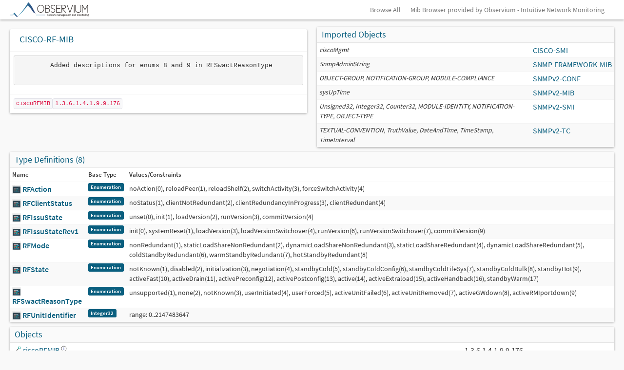

--- FILE ---
content_type: text/html; charset=UTF-8
request_url: https://mibs.observium.org/mib/CISCO-RF-MIB/
body_size: 13907
content:

<head>
  <link href="/css/observium.css" rel="stylesheet" type="text/css" />
  <link href="https://dev.observium.org/css/sprite.css" rel="stylesheet" type="text/css" />
  <link href="https://dev.observium.org/css/flags.css" rel="stylesheet" type="text/css" />
  <link href="https://dev.observium.org/css/c3.min.css" rel="stylesheet" type="text/css" />
  <link href="https://dev.observium.org/css/jquery.qtip.min.css" rel="stylesheet" type="text/css" />
  <script type="text/javascript" src="https://dev.observium.org/js/jquery.min.js"></script>
  <script type="text/javascript" src="https://dev.observium.org/js/jquery-migrate.min.js"></script>
  <script type="text/javascript" src="https://dev.observium.org/js/bootstrap.min.js"></script>
  <script type="text/javascript" src="https://dev.observium.org/js/observium.js"></script>
  <script type="text/javascript" src="https://dev.observium.org/js/observium-screen.js"></script>
  <script type="text/javascript" src="https://dev.observium.org/js/jquery.qtip.min.js"></script>
  <script type="text/javascript" src="https://dev.observium.org/js/twitter-bootstrap-hover-dropdown.min.js"></script>
  <script type="text/javascript" src="https://dev.observium.org/js/bootstrap-select.min.js"></script>
  <script type="text/javascript" src="https://dev.observium.org/js/bootstrap-switch.min.js"></script>
  <meta name="viewport" content="width=device-width, initial-scale=1">
  <style>
    .tooltip-header { margin-bottom: 6px; padding-bottom: 4px; }
    .tooltip-section { margin-bottom: 6px; }
    .tooltip-desc { margin-bottom: 6px; font-style: italic; }
    .enum-table { width: 100%; font-size: 11px; margin-top: 4px; }
    .enum-table td { padding: 2px 6px; border-bottom: 1px solid #eee; }
    .enum-table td:first-child { font-weight: bold; text-align: right; width: 30%; }
    .syntax-link { color: #337ab7; cursor: pointer; text-decoration: underline; }
    .syntax-link:hover { color: #23527c; }
    .deprecated { color: #999; opacity: 0.7; }
    .deprecated img { opacity: 0.5; }
    small > .label { margin-bottom: 0; margin-top: 2px; }
    small > .label-group { margin-bottom: 0; margin-top: 3px; }
  </style>
</head>

<body style="background-image: none; padding-bottom: 0;">

<div class="navbar navbar-fixed-top">
  <div class="navbar-inner">
    <div class="container">

            <button type="button" class="btn btn-navbar" data-toggle="collapse" data-target="#main-nav">
                <span class="icon-bar"></span>
                <span class="icon-bar"></span>
                <span class="icon-bar"></span>
            </button>
            <a class="brand brand-observium" href="/"  >&nbsp;</a>


      <div class="nav-collapse collapse pull-right">
      <ul class="nav">
        <li><a href="/all/">Browse All</a></li>
        <li><a href="https://www.observium.org/">Mib Browser provided by Observium - Intuitive Network Monitoring</a></li>
      </ul>
      </div>
    </div>
  </div>
</div>

<div class="container">
    <div class="row">
      <div class="col-md-6">
        <div class="box box-solid"><h3 style="padding: 10px;">CISCO-RF-MIB</h3><table class="table"><tr><td class="shorten-long-text"><pre>        Added descriptions for enums 8 and 9 in RFSwactReasonType
    </pre></td></tr><tr><td><code>ciscoRFMIB</code><code>1.3.6.1.4.1.9.9.176</code></tr></td></table></div>
</div>

      <div class="col-md-6"><div class="box box-solid">
<div class="box-header with-border">
<h3 class="box-title">Imported Objects</h3>
  </div><table class="table table-condensed table-striped"><tr><td><i><small>ciscoMgmt</small></i></td><td style="white-space: nowrap;"><a href="https://mibs.observium.org/mib/CISCO-SMI/">CISCO-SMI</a></td></tr><tr><td><i><small>SnmpAdminString</small></i></td><td style="white-space: nowrap;"><a href="https://mibs.observium.org/mib/SNMP-FRAMEWORK-MIB/">SNMP-FRAMEWORK-MIB</a></td></tr><tr><td><i><small>OBJECT-GROUP, NOTIFICATION-GROUP, MODULE-COMPLIANCE</small></i></td><td style="white-space: nowrap;"><a href="https://mibs.observium.org/mib/SNMPv2-CONF/">SNMPv2-CONF</a></td></tr><tr><td><i><small>sysUpTime</small></i></td><td style="white-space: nowrap;"><a href="https://mibs.observium.org/mib/SNMPv2-MIB/">SNMPv2-MIB</a></td></tr><tr><td><i><small>Unsigned32, Integer32, Counter32, MODULE-IDENTITY, NOTIFICATION-TYPE, OBJECT-TYPE</small></i></td><td style="white-space: nowrap;"><a href="https://mibs.observium.org/mib/SNMPv2-SMI/">SNMPv2-SMI</a></td></tr><tr><td><i><small>TEXTUAL-CONVENTION, TruthValue, DateAndTime, TimeStamp, TimeInterval</small></i></td><td style="white-space: nowrap;"><a href="https://mibs.observium.org/mib/SNMPv2-TC/">SNMPv2-TC</a></td></tr>      </table>    </div>  </div>
</div>

    <div class="row">
      <div class="col-md-12">
        <div class="box box-solid">
          <div class="box-header with-border">
            <h3 class="box-title">Type Definitions (8)</h3>
          </div>
          <table class="table table-condensed table-striped">
            <thead>
              <tr>
                <th>Name</th>
                <th>Base Type</th>
                <th>Values/Constraints</th>
              </tr>
            </thead>
            <tbody><tr><td><img height="18" width="18" src="/images/config.svg" style="margin-top: -2px" /> <a href="#RFAction" id="RFAction"><strong>RFAction</strong></a></td><td><small><label class="label label-primary">Enumeration</label></small></td><td><small>noAction(0), reloadPeer(1), reloadShelf(2), switchActivity(3), forceSwitchActivity(4)</small></td></tr><tr><td><img height="18" width="18" src="/images/config.svg" style="margin-top: -2px" /> <a href="#RFClientStatus" id="RFClientStatus"><strong>RFClientStatus</strong></a></td><td><small><label class="label label-primary">Enumeration</label></small></td><td><small>noStatus(1), clientNotRedundant(2), clientRedundancyInProgress(3), clientRedundant(4)</small></td></tr><tr><td><img height="18" width="18" src="/images/config.svg" style="margin-top: -2px" /> <a href="#RFIssuState" id="RFIssuState"><strong>RFIssuState</strong></a></td><td><small><label class="label label-primary">Enumeration</label></small></td><td><small>unset(0), init(1), loadVersion(2), runVersion(3), commitVersion(4)</small></td></tr><tr><td><img height="18" width="18" src="/images/config.svg" style="margin-top: -2px" /> <a href="#RFIssuStateRev1" id="RFIssuStateRev1"><strong>RFIssuStateRev1</strong></a></td><td><small><label class="label label-primary">Enumeration</label></small></td><td><small>init(0), systemReset(1), loadVersion(3), loadVersionSwitchover(4), runVersion(6), runVersionSwitchover(7), commitVersion(9)</small></td></tr><tr><td><img height="18" width="18" src="/images/config.svg" style="margin-top: -2px" /> <a href="#RFMode" id="RFMode"><strong>RFMode</strong></a></td><td><small><label class="label label-primary">Enumeration</label></small></td><td><small>nonRedundant(1), staticLoadShareNonRedundant(2), dynamicLoadShareNonRedundant(3), staticLoadShareRedundant(4), dynamicLoadShareRedundant(5), coldStandbyRedundant(6), warmStandbyRedundant(7), hotStandbyRedundant(8)</small></td></tr><tr><td><img height="18" width="18" src="/images/config.svg" style="margin-top: -2px" /> <a href="#RFState" id="RFState"><strong>RFState</strong></a></td><td><small><label class="label label-primary">Enumeration</label></small></td><td><small>notKnown(1), disabled(2), initialization(3), negotiation(4), standbyCold(5), standbyColdConfig(6), standbyColdFileSys(7), standbyColdBulk(8), standbyHot(9), activeFast(10), activeDrain(11), activePreconfig(12), activePostconfig(13), active(14), activeExtraload(15), activeHandback(16), standbyWarm(17)</small></td></tr><tr><td><img height="18" width="18" src="/images/config.svg" style="margin-top: -2px" /> <a href="#RFSwactReasonType" id="RFSwactReasonType"><strong>RFSwactReasonType</strong></a></td><td><small><label class="label label-primary">Enumeration</label></small></td><td><small>unsupported(1), none(2), notKnown(3), userInitiated(4), userForced(5), activeUnitFailed(6), activeUnitRemoved(7), activeGWdown(8), activeRMIportdown(9)</small></td></tr><tr><td><img height="18" width="18" src="/images/config.svg" style="margin-top: -2px" /> <a href="#RFUnitIdentifier" id="RFUnitIdentifier"><strong>RFUnitIdentifier</strong></a></td><td><small><label class="label label-primary">Integer32</label></small></td><td><small>range: 0..2147483647</small></td></tr>    </tbody>
          </table>
        </div>
      </div>
    </div>    <div class="row">
      <div class="col-md-12">
        <div class="box box-solid">
          <div class="box-header with-border">
            <h3 class="box-title">Objects</h3>
          </div>
          <table class="table table-striped table-condensed">
            <thead>
            </thead>
            <tbody><tr><td><img style="width: 0px; height:1px;" src="/images/1x1.png" /><img height="18" width="18" src="/images/draw-line.svg" style="margin-top: -2px" /> <a href="#ciscoRFMIB" id="ciscoRFMIB" class="entity-popup" data-content="&lt;div style=&quot;padding-bottom: 8px; margin-bottom: 8px;&quot;&gt;&lt;strong&gt;ciscoRFMIB&lt;/strong&gt;&lt;br&gt;&lt;code style=&quot;font-size: 11px; color: #666;&quot;&gt;1.3.6.1.4.1.9.9.176&lt;/code&gt; &lt;span style=&quot;background: #f0f0f0; padding: 1px 4px; border-radius: 2px; font-size: 10px;&quot;&gt;node&lt;/span&gt;&lt;/div&gt;" data-oid="7525958" data-mib="CISCO-RF-MIB" style="cursor: pointer;">ciscoRFMIB <img style="width: 12px; height:12px; top:-5; position: relative;" src="/images/help-about.svg" /></a></td><td><small><label class="label label-info"></label></small></td><td>.1.3.6.1.4.1.9.9.176</td></tr><tr><td><img style="width: 16px; height:1px;" src="/images/1x1.png" /><img height="18" width="18" src="/images/draw-line.svg" style="margin-top: -2px" /> <a href="#ciscoRFMIBObjects" id="ciscoRFMIBObjects" class="entity-popup" data-content="&lt;div style=&quot;padding-bottom: 8px; margin-bottom: 8px;&quot;&gt;&lt;strong&gt;ciscoRFMIBObjects&lt;/strong&gt;&lt;br&gt;&lt;code style=&quot;font-size: 11px; color: #666;&quot;&gt;1.3.6.1.4.1.9.9.176.1&lt;/code&gt; &lt;span style=&quot;background: #f0f0f0; padding: 1px 4px; border-radius: 2px; font-size: 10px;&quot;&gt;node&lt;/span&gt;&lt;/div&gt;" data-oid="7525959" data-mib="CISCO-RF-MIB" style="cursor: pointer;">ciscoRFMIBObjects <img style="width: 12px; height:12px; top:-5; position: relative;" src="/images/help-about.svg" /></a> <small><label class="label label-default" style="float: right;"></label></small></td><td><small><label class="label label-info"></label></small></td><td>.1.3.6.1.4.1.9.9.176.1</td></tr><tr><td><img style="width: 32px; height:1px;" src="/images/1x1.png" /><img height="18" width="18" src="/images/draw-line.svg" style="margin-top: -2px" /> <a href="#cRFStatus" id="cRFStatus" class="entity-popup" data-content="&lt;div style=&quot;padding-bottom: 8px; margin-bottom: 8px;&quot;&gt;&lt;strong&gt;cRFStatus&lt;/strong&gt;&lt;br&gt;&lt;code style=&quot;font-size: 11px; color: #666;&quot;&gt;1.3.6.1.4.1.9.9.176.1.1&lt;/code&gt; &lt;span style=&quot;background: #f0f0f0; padding: 1px 4px; border-radius: 2px; font-size: 10px;&quot;&gt;node&lt;/span&gt;&lt;/div&gt;" data-oid="7525960" data-mib="CISCO-RF-MIB" style="cursor: pointer;">cRFStatus <img style="width: 12px; height:12px; top:-5; position: relative;" src="/images/help-about.svg" /></a> <small><label class="label label-default" style="float: right;"></label></small></td><td><small><label class="label label-info"></label></small></td><td>.1.3.6.1.4.1.9.9.176.1.1</td></tr><tr><td><img style="width: 48px; height:1px;" src="/images/1x1.png" /><img height="18" width="18" src="/images/code-variable.svg" style="margin-top: -2px" /> <a href="#cRFStatusUnitId" id="cRFStatusUnitId" class="entity-popup" data-content="&lt;div style=&quot;padding-bottom: 8px; margin-bottom: 8px;&quot;&gt;&lt;strong&gt;cRFStatusUnitId&lt;/strong&gt;&lt;br&gt;&lt;code style=&quot;font-size: 11px; color: #666;&quot;&gt;1.3.6.1.4.1.9.9.176.1.1.1&lt;/code&gt; &lt;span style=&quot;background: #f0f0f0; padding: 1px 4px; border-radius: 2px; font-size: 10px;&quot;&gt;scalar&lt;/span&gt;&lt;/div&gt;&lt;div style=&quot;margin-bottom: 6px;&quot;&gt;&lt;strong&gt;Syntax:&lt;/strong&gt;&lt;br&gt;&lt;small&gt;&lt;label class=&quot;label label-primary&quot;&gt;RFUnitIdentifier&lt;/label&gt;&lt;/small&gt;&lt;/div&gt;&lt;div style=&quot;padding-top: 6px; margin-top: 6px;&quot;&gt;&lt;strong&gt;Description:&lt;/strong&gt;&lt;br&gt;&lt;div style=&quot;max-width: 300px; font-size: 11px; line-height: 1.3; color: #555; margin-top: 2px;&quot;&gt;A unique identifier for this redundant unit. This identifier&lt;br /&gt;
is implementation-specific but the method for selecting the id&lt;br /&gt;
must remain consistent throughout the redundant system.&lt;br /&gt;
          &lt;br /&gt;
Some example identifiers include: slot id, physical or logical&lt;br /&gt;
entity id, or a unique id assigned internally by the RF&lt;br /&gt;
subsystem.&lt;/div&gt;&lt;/div&gt;" data-oid="7525969" data-mib="CISCO-RF-MIB" style="cursor: pointer;">cRFStatusUnitId <img style="width: 12px; height:12px; top:-5; position: relative;" src="/images/help-about.svg" /></a></td><td><small><label class="label label-info"></label></small> <small><label class="label label-primary">RFUnitIdentifier</label></small></td><td>.1.3.6.1.4.1.9.9.176.1.1.1</td></tr><tr><td><img style="width: 48px; height:1px;" src="/images/1x1.png" /><img height="18" width="18" src="/images/code-variable.svg" style="margin-top: -2px" /> <a href="#cRFStatusPeerStandByEntryTime" id="cRFStatusPeerStandByEntryTime" class="entity-popup" data-content="&lt;div style=&quot;padding-bottom: 8px; margin-bottom: 8px;&quot;&gt;&lt;strong&gt;cRFStatusPeerStandByEntryTime&lt;/strong&gt;&lt;br&gt;&lt;code style=&quot;font-size: 11px; color: #666;&quot;&gt;1.3.6.1.4.1.9.9.176.1.1.10&lt;/code&gt; &lt;span style=&quot;background: #f0f0f0; padding: 1px 4px; border-radius: 2px; font-size: 10px;&quot;&gt;scalar&lt;/span&gt;&lt;/div&gt;&lt;div style=&quot;margin-bottom: 6px;&quot;&gt;&lt;strong&gt;Syntax:&lt;/strong&gt;&lt;br&gt;&lt;small&gt;&lt;div class=&quot;label-group&quot;&gt;&lt;label class=&quot;label label-info&quot;&gt;SNMPv2-TC&lt;/label&gt;&lt;label class=&quot;label label-primary&quot;&gt;TimeStamp&lt;/label&gt;&lt;/div&gt;&lt;/small&gt;&lt;/div&gt;&lt;div style=&quot;padding-top: 6px; margin-top: 6px;&quot;&gt;&lt;strong&gt;Description:&lt;/strong&gt;&lt;br&gt;&lt;div style=&quot;max-width: 300px; font-size: 11px; line-height: 1.3; color: #555; margin-top: 2px;&quot;&gt;The value of sysUpTime when the peer redundant unit entered the&lt;br /&gt;
standbyHot state. The value will be 0 on system initialization.&lt;/div&gt;&lt;/div&gt;" data-oid="7525978" data-mib="CISCO-RF-MIB" style="cursor: pointer;">cRFStatusPeerStandByEntryTime <img style="width: 12px; height:12px; top:-5; position: relative;" src="/images/help-about.svg" /></a></td><td><small><label class="label label-info"></label></small> <small><div class="label-group"><label class="label label-info"><a href="https://mibs.observium.org/mib/SNMPv2-TC/">SNMPv2-TC</a></label><label class="label label-primary">TimeStamp</label></div></small></td><td>.1.3.6.1.4.1.9.9.176.1.1.10</td></tr><tr><td><img style="width: 48px; height:1px;" src="/images/1x1.png" /><img height="18" width="18" src="/images/games-config-board.svg" style="margin-top: -2px" /> <a href="#cRFStatusRFModeCapsTable" id="cRFStatusRFModeCapsTable" class="entity-popup" data-content="&lt;div style=&quot;padding-bottom: 8px; margin-bottom: 8px;&quot;&gt;&lt;strong&gt;cRFStatusRFModeCapsTable&lt;/strong&gt;&lt;br&gt;&lt;code style=&quot;font-size: 11px; color: #666;&quot;&gt;1.3.6.1.4.1.9.9.176.1.1.11&lt;/code&gt; &lt;span style=&quot;background: #f0f0f0; padding: 1px 4px; border-radius: 2px; font-size: 10px;&quot;&gt;table&lt;/span&gt;&lt;/div&gt;&lt;div style=&quot;padding-top: 6px; margin-top: 6px;&quot;&gt;&lt;strong&gt;Description:&lt;/strong&gt;&lt;br&gt;&lt;div style=&quot;max-width: 300px; font-size: 11px; line-height: 1.3; color: #555; margin-top: 2px;&quot;&gt;This table containing a list of redundancy modes that can be&lt;br /&gt;
supported on the device.&lt;/div&gt;&lt;/div&gt;" data-oid="7526002" data-mib="CISCO-RF-MIB" style="cursor: pointer;">cRFStatusRFModeCapsTable <img style="width: 12px; height:12px; top:-5; position: relative;" src="/images/help-about.svg" /></a></td><td><small><label class="label label-info"></label></small></td><td>.1.3.6.1.4.1.9.9.176.1.1.11</td></tr><tr><td><img style="width: 64px; height:1px;" src="/images/1x1.png" /><img height="18" width="18" src="/images/edit-table-delete-row.svg" style="margin-top: -2px" /> <a href="#cRFStatusRFModeCapsEntry" id="cRFStatusRFModeCapsEntry" class="entity-popup" data-content="&lt;div style=&quot;padding-bottom: 8px; margin-bottom: 8px;&quot;&gt;&lt;strong&gt;cRFStatusRFModeCapsEntry&lt;/strong&gt;&lt;br&gt;&lt;code style=&quot;font-size: 11px; color: #666;&quot;&gt;1.3.6.1.4.1.9.9.176.1.1.11.1&lt;/code&gt; &lt;span style=&quot;background: #f0f0f0; padding: 1px 4px; border-radius: 2px; font-size: 10px;&quot;&gt;row&lt;/span&gt;&lt;/div&gt;&lt;div style=&quot;margin-bottom: 6px;&quot;&gt;&lt;strong&gt;Indexes:&lt;/strong&gt;&lt;br&gt;&lt;code style=&quot;font-size: 11px;&quot;&gt;cRFStatusRFModeCapsMode&lt;/code&gt;&lt;br&gt;&lt;/div&gt;&lt;div style=&quot;padding-top: 6px; margin-top: 6px;&quot;&gt;&lt;strong&gt;Description:&lt;/strong&gt;&lt;br&gt;&lt;div style=&quot;max-width: 300px; font-size: 11px; line-height: 1.3; color: #555; margin-top: 2px;&quot;&gt;An entry containing the device implementation specific&lt;br /&gt;
terminology associated with the redundancy mode that can be&lt;br /&gt;
supported on the device.&lt;/div&gt;&lt;/div&gt;" data-oid="7526003" data-mib="CISCO-RF-MIB" style="cursor: pointer;">cRFStatusRFModeCapsEntry <img style="width: 12px; height:12px; top:-5; position: relative;" src="/images/help-about.svg" /></a></td><td><small><label class="label label-info"></label></small> <small><small><label class="label label-success">cRFStatusRFModeCapsMode</label></small> </small></td><td>.1.3.6.1.4.1.9.9.176.1.1.11.1</td></tr><tr><td><img style="width: 80px; height:1px;" src="/images/1x1.png" /><img height="18" width="18" src="/images/edit-table-delete-column.svg" style="margin-top: -2px" /> <a href="#cRFStatusRFModeCapsMode" id="cRFStatusRFModeCapsMode" class="entity-popup" data-content="&lt;div style=&quot;padding-bottom: 8px; margin-bottom: 8px;&quot;&gt;&lt;strong&gt;cRFStatusRFModeCapsMode&lt;/strong&gt;&lt;br&gt;&lt;code style=&quot;font-size: 11px; color: #666;&quot;&gt;1.3.6.1.4.1.9.9.176.1.1.11.1.1&lt;/code&gt; &lt;span style=&quot;background: #f0f0f0; padding: 1px 4px; border-radius: 2px; font-size: 10px;&quot;&gt;column&lt;/span&gt;&lt;/div&gt;&lt;div style=&quot;margin-bottom: 6px;&quot;&gt;&lt;strong&gt;Syntax:&lt;/strong&gt;&lt;br&gt;&lt;small&gt;&lt;label class=&quot;label label-primary&quot;&gt;RFMode&lt;/label&gt;&lt;/small&gt;&lt;/div&gt;&lt;div style=&quot;padding-top: 6px; margin-top: 6px;&quot;&gt;&lt;strong&gt;Description:&lt;/strong&gt;&lt;br&gt;&lt;div style=&quot;max-width: 300px; font-size: 11px; line-height: 1.3; color: #555; margin-top: 2px;&quot;&gt;The redundancy mode that can be supported on the device.&lt;/div&gt;&lt;/div&gt;" data-oid="7526004" data-mib="CISCO-RF-MIB" style="cursor: pointer;">cRFStatusRFModeCapsMode <img style="width: 12px; height:12px; top:-5; position: relative;" src="/images/help-about.svg" /></a></td><td><small><label class="label label-info"></label></small> <small><label class="label label-primary">RFMode</label></small></td><td>.1.3.6.1.4.1.9.9.176.1.1.11.1.1</td></tr><tr><td><img style="width: 80px; height:1px;" src="/images/1x1.png" /><img height="18" width="18" src="/images/edit-table-delete-column.svg" style="margin-top: -2px" /> <a href="#cRFStatusRFModeCapsModeDescr" id="cRFStatusRFModeCapsModeDescr" class="entity-popup" data-content="&lt;div style=&quot;padding-bottom: 8px; margin-bottom: 8px;&quot;&gt;&lt;strong&gt;cRFStatusRFModeCapsModeDescr&lt;/strong&gt;&lt;br&gt;&lt;code style=&quot;font-size: 11px; color: #666;&quot;&gt;1.3.6.1.4.1.9.9.176.1.1.11.1.2&lt;/code&gt; &lt;span style=&quot;background: #f0f0f0; padding: 1px 4px; border-radius: 2px; font-size: 10px;&quot;&gt;column&lt;/span&gt;&lt;/div&gt;&lt;div style=&quot;margin-bottom: 6px;&quot;&gt;&lt;strong&gt;Syntax:&lt;/strong&gt;&lt;br&gt;&lt;small&gt;&lt;div class=&quot;label-group&quot;&gt;&lt;label class=&quot;label label-info&quot;&gt;SNMP-FRAMEWORK-MIB&lt;/label&gt;&lt;label class=&quot;label label-primary&quot;&gt;SnmpAdminString&lt;/label&gt;&lt;/div&gt;&lt;/small&gt;&lt;/div&gt;&lt;div style=&quot;padding-top: 6px; margin-top: 6px;&quot;&gt;&lt;strong&gt;Description:&lt;/strong&gt;&lt;br&gt;&lt;div style=&quot;max-width: 300px; font-size: 11px; line-height: 1.3; color: #555; margin-top: 2px;&quot;&gt;The description of the device implementation specific&lt;br /&gt;
terminology associated with its supported redundancy mode.&lt;/div&gt;&lt;/div&gt;" data-oid="7526005" data-mib="CISCO-RF-MIB" style="cursor: pointer;">cRFStatusRFModeCapsModeDescr <img style="width: 12px; height:12px; top:-5; position: relative;" src="/images/help-about.svg" /></a></td><td><small><label class="label label-info"></label></small> <small><div class="label-group"><label class="label label-info"><a href="https://mibs.observium.org/mib/SNMP-FRAMEWORK-MIB/">SNMP-FRAMEWORK-MIB</a></label><label class="label label-primary">SnmpAdminString</label></div></small></td><td>.1.3.6.1.4.1.9.9.176.1.1.11.1.2</td></tr><tr class="deprecated"><td><img style="width: 48px; height:1px;" src="/images/1x1.png" /><img height="18" width="18" src="/images/code-variable.svg" style="margin-top: -2px" /> <a href="#cRFStatusIssuState" id="cRFStatusIssuState" class="entity-popup" data-content="&lt;div style=&quot;padding-bottom: 8px; margin-bottom: 8px;&quot;&gt;&lt;strong&gt;cRFStatusIssuState&lt;/strong&gt;&lt;br&gt;&lt;code style=&quot;font-size: 11px; color: #666;&quot;&gt;1.3.6.1.4.1.9.9.176.1.1.12&lt;/code&gt; &lt;span style=&quot;background: #f0f0f0; padding: 1px 4px; border-radius: 2px; font-size: 10px;&quot;&gt;scalar&lt;/span&gt;&lt;/div&gt;&lt;div style=&quot;margin-bottom: 6px;&quot;&gt;&lt;strong&gt;Syntax:&lt;/strong&gt;&lt;br&gt;&lt;small&gt;&lt;label class=&quot;label label-primary&quot;&gt;RFIssuState&lt;/label&gt;&lt;/small&gt;&lt;/div&gt;&lt;div style=&quot;padding-top: 6px; margin-top: 6px;&quot;&gt;&lt;strong&gt;Description:&lt;/strong&gt;&lt;br&gt;&lt;div style=&quot;max-width: 300px; font-size: 11px; line-height: 1.3; color: #555; margin-top: 2px;&quot;&gt;The current ISSU state of the system.&lt;/div&gt;&lt;/div&gt;" data-oid="7525979" data-mib="CISCO-RF-MIB" style="cursor: pointer;">cRFStatusIssuState <img style="width: 12px; height:12px; top:-5; position: relative;" src="/images/help-about.svg" /></a> <small><label class="label label-default" style="float: right;">deprecated</label></small></td><td><small><label class="label label-info"></label></small> <small><label class="label label-primary">RFIssuState</label></small></td><td>.1.3.6.1.4.1.9.9.176.1.1.12</td></tr><tr><td><img style="width: 48px; height:1px;" src="/images/1x1.png" /><img height="18" width="18" src="/images/code-variable.svg" style="margin-top: -2px" /> <a href="#cRFStatusIssuStateRev1" id="cRFStatusIssuStateRev1" class="entity-popup" data-content="&lt;div style=&quot;padding-bottom: 8px; margin-bottom: 8px;&quot;&gt;&lt;strong&gt;cRFStatusIssuStateRev1&lt;/strong&gt;&lt;br&gt;&lt;code style=&quot;font-size: 11px; color: #666;&quot;&gt;1.3.6.1.4.1.9.9.176.1.1.13&lt;/code&gt; &lt;span style=&quot;background: #f0f0f0; padding: 1px 4px; border-radius: 2px; font-size: 10px;&quot;&gt;scalar&lt;/span&gt;&lt;/div&gt;&lt;div style=&quot;margin-bottom: 6px;&quot;&gt;&lt;strong&gt;Syntax:&lt;/strong&gt;&lt;br&gt;&lt;small&gt;&lt;label class=&quot;label label-primary&quot;&gt;RFIssuStateRev1&lt;/label&gt;&lt;/small&gt;&lt;/div&gt;&lt;div style=&quot;padding-top: 6px; margin-top: 6px;&quot;&gt;&lt;strong&gt;Description:&lt;/strong&gt;&lt;br&gt;&lt;div style=&quot;max-width: 300px; font-size: 11px; line-height: 1.3; color: #555; margin-top: 2px;&quot;&gt;The current ISSU state of the system.&lt;/div&gt;&lt;/div&gt;" data-oid="7525980" data-mib="CISCO-RF-MIB" style="cursor: pointer;">cRFStatusIssuStateRev1 <img style="width: 12px; height:12px; top:-5; position: relative;" src="/images/help-about.svg" /></a></td><td><small><label class="label label-info"></label></small> <small><label class="label label-primary">RFIssuStateRev1</label></small></td><td>.1.3.6.1.4.1.9.9.176.1.1.13</td></tr><tr><td><img style="width: 48px; height:1px;" src="/images/1x1.png" /><img height="18" width="18" src="/images/code-variable.svg" style="margin-top: -2px" /> <a href="#cRFStatusIssuFromVersion" id="cRFStatusIssuFromVersion" class="entity-popup" data-content="&lt;div style=&quot;padding-bottom: 8px; margin-bottom: 8px;&quot;&gt;&lt;strong&gt;cRFStatusIssuFromVersion&lt;/strong&gt;&lt;br&gt;&lt;code style=&quot;font-size: 11px; color: #666;&quot;&gt;1.3.6.1.4.1.9.9.176.1.1.14&lt;/code&gt; &lt;span style=&quot;background: #f0f0f0; padding: 1px 4px; border-radius: 2px; font-size: 10px;&quot;&gt;scalar&lt;/span&gt;&lt;/div&gt;&lt;div style=&quot;margin-bottom: 6px;&quot;&gt;&lt;strong&gt;Syntax:&lt;/strong&gt;&lt;br&gt;&lt;small&gt;&lt;div class=&quot;label-group&quot;&gt;&lt;label class=&quot;label label-info&quot;&gt;SNMP-FRAMEWORK-MIB&lt;/label&gt;&lt;label class=&quot;label label-primary&quot;&gt;SnmpAdminString&lt;/label&gt;&lt;/div&gt;&lt;/small&gt;&lt;/div&gt;&lt;div style=&quot;padding-top: 6px; margin-top: 6px;&quot;&gt;&lt;strong&gt;Description:&lt;/strong&gt;&lt;br&gt;&lt;div style=&quot;max-width: 300px; font-size: 11px; line-height: 1.3; color: #555; margin-top: 2px;&quot;&gt;The IOS version from with the user is upgrading&lt;/div&gt;&lt;/div&gt;" data-oid="7525981" data-mib="CISCO-RF-MIB" style="cursor: pointer;">cRFStatusIssuFromVersion <img style="width: 12px; height:12px; top:-5; position: relative;" src="/images/help-about.svg" /></a></td><td><small><label class="label label-info"></label></small> <small><div class="label-group"><label class="label label-info"><a href="https://mibs.observium.org/mib/SNMP-FRAMEWORK-MIB/">SNMP-FRAMEWORK-MIB</a></label><label class="label label-primary">SnmpAdminString</label></div></small></td><td>.1.3.6.1.4.1.9.9.176.1.1.14</td></tr><tr><td><img style="width: 48px; height:1px;" src="/images/1x1.png" /><img height="18" width="18" src="/images/code-variable.svg" style="margin-top: -2px" /> <a href="#cRFStatusIssuToVersion" id="cRFStatusIssuToVersion" class="entity-popup" data-content="&lt;div style=&quot;padding-bottom: 8px; margin-bottom: 8px;&quot;&gt;&lt;strong&gt;cRFStatusIssuToVersion&lt;/strong&gt;&lt;br&gt;&lt;code style=&quot;font-size: 11px; color: #666;&quot;&gt;1.3.6.1.4.1.9.9.176.1.1.15&lt;/code&gt; &lt;span style=&quot;background: #f0f0f0; padding: 1px 4px; border-radius: 2px; font-size: 10px;&quot;&gt;scalar&lt;/span&gt;&lt;/div&gt;&lt;div style=&quot;margin-bottom: 6px;&quot;&gt;&lt;strong&gt;Syntax:&lt;/strong&gt;&lt;br&gt;&lt;small&gt;&lt;div class=&quot;label-group&quot;&gt;&lt;label class=&quot;label label-info&quot;&gt;SNMP-FRAMEWORK-MIB&lt;/label&gt;&lt;label class=&quot;label label-primary&quot;&gt;SnmpAdminString&lt;/label&gt;&lt;/div&gt;&lt;/small&gt;&lt;/div&gt;&lt;div style=&quot;padding-top: 6px; margin-top: 6px;&quot;&gt;&lt;strong&gt;Description:&lt;/strong&gt;&lt;br&gt;&lt;div style=&quot;max-width: 300px; font-size: 11px; line-height: 1.3; color: #555; margin-top: 2px;&quot;&gt;The IOS version to with the user is upgrading&lt;/div&gt;&lt;/div&gt;" data-oid="7525982" data-mib="CISCO-RF-MIB" style="cursor: pointer;">cRFStatusIssuToVersion <img style="width: 12px; height:12px; top:-5; position: relative;" src="/images/help-about.svg" /></a></td><td><small><label class="label label-info"></label></small> <small><div class="label-group"><label class="label label-info"><a href="https://mibs.observium.org/mib/SNMP-FRAMEWORK-MIB/">SNMP-FRAMEWORK-MIB</a></label><label class="label label-primary">SnmpAdminString</label></div></small></td><td>.1.3.6.1.4.1.9.9.176.1.1.15</td></tr><tr><td><img style="width: 48px; height:1px;" src="/images/1x1.png" /><img height="18" width="18" src="/images/code-variable.svg" style="margin-top: -2px" /> <a href="#cRFStatusUnitState" id="cRFStatusUnitState" class="entity-popup" data-content="&lt;div style=&quot;padding-bottom: 8px; margin-bottom: 8px;&quot;&gt;&lt;strong&gt;cRFStatusUnitState&lt;/strong&gt;&lt;br&gt;&lt;code style=&quot;font-size: 11px; color: #666;&quot;&gt;1.3.6.1.4.1.9.9.176.1.1.2&lt;/code&gt; &lt;span style=&quot;background: #f0f0f0; padding: 1px 4px; border-radius: 2px; font-size: 10px;&quot;&gt;scalar&lt;/span&gt;&lt;/div&gt;&lt;div style=&quot;margin-bottom: 6px;&quot;&gt;&lt;strong&gt;Syntax:&lt;/strong&gt;&lt;br&gt;&lt;small&gt;&lt;label class=&quot;label label-primary&quot;&gt;RFState&lt;/label&gt;&lt;/small&gt;&lt;/div&gt;&lt;div style=&quot;padding-top: 6px; margin-top: 6px;&quot;&gt;&lt;strong&gt;Description:&lt;/strong&gt;&lt;br&gt;&lt;div style=&quot;max-width: 300px; font-size: 11px; line-height: 1.3; color: #555; margin-top: 2px;&quot;&gt;The current state of RF on this unit.&lt;/div&gt;&lt;/div&gt;" data-oid="7525970" data-mib="CISCO-RF-MIB" style="cursor: pointer;">cRFStatusUnitState <img style="width: 12px; height:12px; top:-5; position: relative;" src="/images/help-about.svg" /></a></td><td><small><label class="label label-info"></label></small> <small><label class="label label-primary">RFState</label></small></td><td>.1.3.6.1.4.1.9.9.176.1.1.2</td></tr><tr><td><img style="width: 48px; height:1px;" src="/images/1x1.png" /><img height="18" width="18" src="/images/code-variable.svg" style="margin-top: -2px" /> <a href="#cRFStatusPeerUnitId" id="cRFStatusPeerUnitId" class="entity-popup" data-content="&lt;div style=&quot;padding-bottom: 8px; margin-bottom: 8px;&quot;&gt;&lt;strong&gt;cRFStatusPeerUnitId&lt;/strong&gt;&lt;br&gt;&lt;code style=&quot;font-size: 11px; color: #666;&quot;&gt;1.3.6.1.4.1.9.9.176.1.1.3&lt;/code&gt; &lt;span style=&quot;background: #f0f0f0; padding: 1px 4px; border-radius: 2px; font-size: 10px;&quot;&gt;scalar&lt;/span&gt;&lt;/div&gt;&lt;div style=&quot;margin-bottom: 6px;&quot;&gt;&lt;strong&gt;Syntax:&lt;/strong&gt;&lt;br&gt;&lt;small&gt;&lt;label class=&quot;label label-primary&quot;&gt;RFUnitIdentifier&lt;/label&gt;&lt;/small&gt;&lt;/div&gt;&lt;div style=&quot;padding-top: 6px; margin-top: 6px;&quot;&gt;&lt;strong&gt;Description:&lt;/strong&gt;&lt;br&gt;&lt;div style=&quot;max-width: 300px; font-size: 11px; line-height: 1.3; color: #555; margin-top: 2px;&quot;&gt;A unique identifier for the redundant peer unit. This&lt;br /&gt;
identifier is implementation-specific but the method for&lt;br /&gt;
selecting the id must remain consistent throughout the&lt;br /&gt;
redundant system.&lt;br /&gt;
          &lt;br /&gt;
Some example identifiers include: slot id, physical or logical&lt;br /&gt;
entity id, or a unique id assigned internally by the RF&lt;br /&gt;
subsystem.&lt;/div&gt;&lt;/div&gt;" data-oid="7525971" data-mib="CISCO-RF-MIB" style="cursor: pointer;">cRFStatusPeerUnitId <img style="width: 12px; height:12px; top:-5; position: relative;" src="/images/help-about.svg" /></a></td><td><small><label class="label label-info"></label></small> <small><label class="label label-primary">RFUnitIdentifier</label></small></td><td>.1.3.6.1.4.1.9.9.176.1.1.3</td></tr><tr><td><img style="width: 48px; height:1px;" src="/images/1x1.png" /><img height="18" width="18" src="/images/code-variable.svg" style="margin-top: -2px" /> <a href="#cRFStatusPeerUnitState" id="cRFStatusPeerUnitState" class="entity-popup" data-content="&lt;div style=&quot;padding-bottom: 8px; margin-bottom: 8px;&quot;&gt;&lt;strong&gt;cRFStatusPeerUnitState&lt;/strong&gt;&lt;br&gt;&lt;code style=&quot;font-size: 11px; color: #666;&quot;&gt;1.3.6.1.4.1.9.9.176.1.1.4&lt;/code&gt; &lt;span style=&quot;background: #f0f0f0; padding: 1px 4px; border-radius: 2px; font-size: 10px;&quot;&gt;scalar&lt;/span&gt;&lt;/div&gt;&lt;div style=&quot;margin-bottom: 6px;&quot;&gt;&lt;strong&gt;Syntax:&lt;/strong&gt;&lt;br&gt;&lt;small&gt;&lt;label class=&quot;label label-primary&quot;&gt;RFState&lt;/label&gt;&lt;/small&gt;&lt;/div&gt;&lt;div style=&quot;padding-top: 6px; margin-top: 6px;&quot;&gt;&lt;strong&gt;Description:&lt;/strong&gt;&lt;br&gt;&lt;div style=&quot;max-width: 300px; font-size: 11px; line-height: 1.3; color: #555; margin-top: 2px;&quot;&gt;The current state of RF on the peer unit.&lt;/div&gt;&lt;/div&gt;" data-oid="7525972" data-mib="CISCO-RF-MIB" style="cursor: pointer;">cRFStatusPeerUnitState <img style="width: 12px; height:12px; top:-5; position: relative;" src="/images/help-about.svg" /></a></td><td><small><label class="label label-info"></label></small> <small><label class="label label-primary">RFState</label></small></td><td>.1.3.6.1.4.1.9.9.176.1.1.4</td></tr><tr><td><img style="width: 48px; height:1px;" src="/images/1x1.png" /><img height="18" width="18" src="/images/code-variable.svg" style="margin-top: -2px" /> <a href="#cRFStatusPrimaryMode" id="cRFStatusPrimaryMode" class="entity-popup" data-content="&lt;div style=&quot;padding-bottom: 8px; margin-bottom: 8px;&quot;&gt;&lt;strong&gt;cRFStatusPrimaryMode&lt;/strong&gt;&lt;br&gt;&lt;code style=&quot;font-size: 11px; color: #666;&quot;&gt;1.3.6.1.4.1.9.9.176.1.1.5&lt;/code&gt; &lt;span style=&quot;background: #f0f0f0; padding: 1px 4px; border-radius: 2px; font-size: 10px;&quot;&gt;scalar&lt;/span&gt;&lt;/div&gt;&lt;div style=&quot;margin-bottom: 6px;&quot;&gt;&lt;strong&gt;Syntax:&lt;/strong&gt;&lt;br&gt;&lt;small&gt;&lt;div class=&quot;label-group&quot;&gt;&lt;label class=&quot;label label-info&quot;&gt;SNMPv2-TC&lt;/label&gt;&lt;label class=&quot;label label-primary&quot;&gt;TruthValue&lt;/label&gt;&lt;/div&gt;&lt;/small&gt;&lt;/div&gt;&lt;div style=&quot;padding-top: 6px; margin-top: 6px;&quot;&gt;&lt;strong&gt;Description:&lt;/strong&gt;&lt;br&gt;&lt;div style=&quot;max-width: 300px; font-size: 11px; line-height: 1.3; color: #555; margin-top: 2px;&quot;&gt;Indicates whether this is the primary redundant unit or&lt;br /&gt;
not. If this unit is the primary unit, this object is true. If&lt;br /&gt;
this unit is the secondary unit, this object is false.&lt;br /&gt;
          &lt;br /&gt;
Note that the terms 'primary/secondary' are not synonymous&lt;br /&gt;
with the terms 'active/standby'. At any given time, the&lt;br /&gt;
primary unit may be the active unit, or the primary unit may&lt;br /&gt;
be the standby unit. Likewise,   the secondary unit, at any&lt;br /&gt;
given time, may be the active unit, or the secondary unit may&lt;br /&gt;
be the standby unit.&lt;br /&gt;
          &lt;br /&gt;
The primary unit is given a higher priority or precedence over&lt;br /&gt;
the secondary unit. In a race condition (usually at&lt;br /&gt;
initialization time) or any situation where the redundant&lt;br /&gt;
units are unable to successfully negotiate activity between&lt;br /&gt;
themselves, the primary unit will always become the active&lt;br /&gt;
unit and the secondary unit will fall back to standby. Only&lt;br /&gt;
one redundant unit can be the primary unit at any given time.&lt;br /&gt;
          &lt;br /&gt;
The algorithm for determining the primary unit is system&lt;br /&gt;
dependent, such as 'the redundant unit with the lower numeric&lt;br /&gt;
unit id is always the primary unit.'&lt;/div&gt;&lt;/div&gt;" data-oid="7525973" data-mib="CISCO-RF-MIB" style="cursor: pointer;">cRFStatusPrimaryMode <img style="width: 12px; height:12px; top:-5; position: relative;" src="/images/help-about.svg" /></a></td><td><small><label class="label label-info"></label></small> <small><div class="label-group"><label class="label label-info"><a href="https://mibs.observium.org/mib/SNMPv2-TC/">SNMPv2-TC</a></label><label class="label label-primary">TruthValue</label></div></small></td><td>.1.3.6.1.4.1.9.9.176.1.1.5</td></tr><tr><td><img style="width: 48px; height:1px;" src="/images/1x1.png" /><img height="18" width="18" src="/images/code-variable.svg" style="margin-top: -2px" /> <a href="#cRFStatusDuplexMode" id="cRFStatusDuplexMode" class="entity-popup" data-content="&lt;div style=&quot;padding-bottom: 8px; margin-bottom: 8px;&quot;&gt;&lt;strong&gt;cRFStatusDuplexMode&lt;/strong&gt;&lt;br&gt;&lt;code style=&quot;font-size: 11px; color: #666;&quot;&gt;1.3.6.1.4.1.9.9.176.1.1.6&lt;/code&gt; &lt;span style=&quot;background: #f0f0f0; padding: 1px 4px; border-radius: 2px; font-size: 10px;&quot;&gt;scalar&lt;/span&gt;&lt;/div&gt;&lt;div style=&quot;margin-bottom: 6px;&quot;&gt;&lt;strong&gt;Syntax:&lt;/strong&gt;&lt;br&gt;&lt;small&gt;&lt;div class=&quot;label-group&quot;&gt;&lt;label class=&quot;label label-info&quot;&gt;SNMPv2-TC&lt;/label&gt;&lt;label class=&quot;label label-primary&quot;&gt;TruthValue&lt;/label&gt;&lt;/div&gt;&lt;/small&gt;&lt;/div&gt;&lt;div style=&quot;padding-top: 6px; margin-top: 6px;&quot;&gt;&lt;strong&gt;Description:&lt;/strong&gt;&lt;br&gt;&lt;div style=&quot;max-width: 300px; font-size: 11px; line-height: 1.3; color: #555; margin-top: 2px;&quot;&gt;Indicates whether the redundant peer unit has been detected&lt;br /&gt;
or not. If the redundant peer unit is detected, this object is&lt;br /&gt;
true. If the redundant peer unit is not detected, this object&lt;br /&gt;
is false.&lt;/div&gt;&lt;/div&gt;" data-oid="7525974" data-mib="CISCO-RF-MIB" style="cursor: pointer;">cRFStatusDuplexMode <img style="width: 12px; height:12px; top:-5; position: relative;" src="/images/help-about.svg" /></a></td><td><small><label class="label label-info"></label></small> <small><div class="label-group"><label class="label label-info"><a href="https://mibs.observium.org/mib/SNMPv2-TC/">SNMPv2-TC</a></label><label class="label label-primary">TruthValue</label></div></small></td><td>.1.3.6.1.4.1.9.9.176.1.1.6</td></tr><tr><td><img style="width: 48px; height:1px;" src="/images/1x1.png" /><img height="18" width="18" src="/images/code-variable.svg" style="margin-top: -2px" /> <a href="#cRFStatusManualSwactInhibit" id="cRFStatusManualSwactInhibit" class="entity-popup" data-content="&lt;div style=&quot;padding-bottom: 8px; margin-bottom: 8px;&quot;&gt;&lt;strong&gt;cRFStatusManualSwactInhibit&lt;/strong&gt;&lt;br&gt;&lt;code style=&quot;font-size: 11px; color: #666;&quot;&gt;1.3.6.1.4.1.9.9.176.1.1.7&lt;/code&gt; &lt;span style=&quot;background: #f0f0f0; padding: 1px 4px; border-radius: 2px; font-size: 10px;&quot;&gt;scalar&lt;/span&gt;&lt;/div&gt;&lt;div style=&quot;margin-bottom: 6px;&quot;&gt;&lt;strong&gt;Syntax:&lt;/strong&gt;&lt;br&gt;&lt;small&gt;&lt;div class=&quot;label-group&quot;&gt;&lt;label class=&quot;label label-info&quot;&gt;SNMPv2-TC&lt;/label&gt;&lt;label class=&quot;label label-primary&quot;&gt;TruthValue&lt;/label&gt;&lt;/div&gt;&lt;/small&gt;&lt;/div&gt;&lt;div style=&quot;padding-top: 6px; margin-top: 6px;&quot;&gt;&lt;strong&gt;Description:&lt;/strong&gt;&lt;br&gt;&lt;div style=&quot;max-width: 300px; font-size: 11px; line-height: 1.3; color: #555; margin-top: 2px;&quot;&gt;Indicates whether a manual switch of activity is&lt;br /&gt;
permitted. If a manual switch of activity is allowed, this&lt;br /&gt;
object is false. If a manual switch of activity is not&lt;br /&gt;
allowed, this object is true. Note that the value of this&lt;br /&gt;
object is the inverse of the status of manual SWACTs.&lt;br /&gt;
          &lt;br /&gt;
This object does not indicate whether a switch of activity is&lt;br /&gt;
or has occurred. This object only indicates if the&lt;br /&gt;
user-controllable capability is enabled or not.&lt;br /&gt;
          &lt;br /&gt;
A switch of activity is the event in which the standby&lt;br /&gt;
redundant unit becomes active and the previously active unit&lt;br /&gt;
becomes standby.&lt;/div&gt;&lt;/div&gt;" data-oid="7525975" data-mib="CISCO-RF-MIB" style="cursor: pointer;">cRFStatusManualSwactInhibit <img style="width: 12px; height:12px; top:-5; position: relative;" src="/images/help-about.svg" /></a></td><td><small><label class="label label-info"></label></small> <small><div class="label-group"><label class="label label-info"><a href="https://mibs.observium.org/mib/SNMPv2-TC/">SNMPv2-TC</a></label><label class="label label-primary">TruthValue</label></div></small></td><td>.1.3.6.1.4.1.9.9.176.1.1.7</td></tr><tr><td><img style="width: 48px; height:1px;" src="/images/1x1.png" /><img height="18" width="18" src="/images/code-variable.svg" style="margin-top: -2px" /> <a href="#cRFStatusLastSwactReasonCode" id="cRFStatusLastSwactReasonCode" class="entity-popup" data-content="&lt;div style=&quot;padding-bottom: 8px; margin-bottom: 8px;&quot;&gt;&lt;strong&gt;cRFStatusLastSwactReasonCode&lt;/strong&gt;&lt;br&gt;&lt;code style=&quot;font-size: 11px; color: #666;&quot;&gt;1.3.6.1.4.1.9.9.176.1.1.8&lt;/code&gt; &lt;span style=&quot;background: #f0f0f0; padding: 1px 4px; border-radius: 2px; font-size: 10px;&quot;&gt;scalar&lt;/span&gt;&lt;/div&gt;&lt;div style=&quot;margin-bottom: 6px;&quot;&gt;&lt;strong&gt;Syntax:&lt;/strong&gt;&lt;br&gt;&lt;small&gt;&lt;label class=&quot;label label-primary&quot;&gt;RFSwactReasonType&lt;/label&gt;&lt;/small&gt;&lt;/div&gt;&lt;div style=&quot;padding-top: 6px; margin-top: 6px;&quot;&gt;&lt;strong&gt;Description:&lt;/strong&gt;&lt;br&gt;&lt;div style=&quot;max-width: 300px; font-size: 11px; line-height: 1.3; color: #555; margin-top: 2px;&quot;&gt;The reason for the last switch of activity.&lt;/div&gt;&lt;/div&gt;" data-oid="7525976" data-mib="CISCO-RF-MIB" style="cursor: pointer;">cRFStatusLastSwactReasonCode <img style="width: 12px; height:12px; top:-5; position: relative;" src="/images/help-about.svg" /></a></td><td><small><label class="label label-info"></label></small> <small><label class="label label-primary">RFSwactReasonType</label></small></td><td>.1.3.6.1.4.1.9.9.176.1.1.8</td></tr><tr><td><img style="width: 48px; height:1px;" src="/images/1x1.png" /><img height="18" width="18" src="/images/code-variable.svg" style="margin-top: -2px" /> <a href="#cRFStatusFailoverTime" id="cRFStatusFailoverTime" class="entity-popup" data-content="&lt;div style=&quot;padding-bottom: 8px; margin-bottom: 8px;&quot;&gt;&lt;strong&gt;cRFStatusFailoverTime&lt;/strong&gt;&lt;br&gt;&lt;code style=&quot;font-size: 11px; color: #666;&quot;&gt;1.3.6.1.4.1.9.9.176.1.1.9&lt;/code&gt; &lt;span style=&quot;background: #f0f0f0; padding: 1px 4px; border-radius: 2px; font-size: 10px;&quot;&gt;scalar&lt;/span&gt;&lt;/div&gt;&lt;div style=&quot;margin-bottom: 6px;&quot;&gt;&lt;strong&gt;Syntax:&lt;/strong&gt;&lt;br&gt;&lt;small&gt;&lt;div class=&quot;label-group&quot;&gt;&lt;label class=&quot;label label-info&quot;&gt;SNMPv2-TC&lt;/label&gt;&lt;label class=&quot;label label-primary&quot;&gt;TimeStamp&lt;/label&gt;&lt;/div&gt;&lt;/small&gt;&lt;/div&gt;&lt;div style=&quot;padding-top: 6px; margin-top: 6px;&quot;&gt;&lt;strong&gt;Description:&lt;/strong&gt;&lt;br&gt;&lt;div style=&quot;max-width: 300px; font-size: 11px; line-height: 1.3; color: #555; margin-top: 2px;&quot;&gt;The value of sysUpTime when the primary redundant unit took over&lt;br /&gt;
as active. The value of this object will be 0 till the first&lt;br /&gt;
switchover.&lt;/div&gt;&lt;/div&gt;" data-oid="7525977" data-mib="CISCO-RF-MIB" style="cursor: pointer;">cRFStatusFailoverTime <img style="width: 12px; height:12px; top:-5; position: relative;" src="/images/help-about.svg" /></a></td><td><small><label class="label label-info"></label></small> <small><div class="label-group"><label class="label label-info"><a href="https://mibs.observium.org/mib/SNMPv2-TC/">SNMPv2-TC</a></label><label class="label label-primary">TimeStamp</label></div></small></td><td>.1.3.6.1.4.1.9.9.176.1.1.9</td></tr><tr><td><img style="width: 32px; height:1px;" src="/images/1x1.png" /><img height="18" width="18" src="/images/draw-line.svg" style="margin-top: -2px" /> <a href="#cRFCfg" id="cRFCfg" class="entity-popup" data-content="&lt;div style=&quot;padding-bottom: 8px; margin-bottom: 8px;&quot;&gt;&lt;strong&gt;cRFCfg&lt;/strong&gt;&lt;br&gt;&lt;code style=&quot;font-size: 11px; color: #666;&quot;&gt;1.3.6.1.4.1.9.9.176.1.2&lt;/code&gt; &lt;span style=&quot;background: #f0f0f0; padding: 1px 4px; border-radius: 2px; font-size: 10px;&quot;&gt;node&lt;/span&gt;&lt;/div&gt;" data-oid="7525961" data-mib="CISCO-RF-MIB" style="cursor: pointer;">cRFCfg <img style="width: 12px; height:12px; top:-5; position: relative;" src="/images/help-about.svg" /></a> <small><label class="label label-default" style="float: right;"></label></small></td><td><small><label class="label label-info"></label></small></td><td>.1.3.6.1.4.1.9.9.176.1.2</td></tr><tr class="deprecated"><td><img style="width: 48px; height:1px;" src="/images/1x1.png" /><img height="18" width="18" src="/images/code-variable.svg" style="margin-top: -2px" /> <a href="#cRFCfgSplitMode" id="cRFCfgSplitMode" class="entity-popup" data-content="&lt;div style=&quot;padding-bottom: 8px; margin-bottom: 8px;&quot;&gt;&lt;strong&gt;cRFCfgSplitMode&lt;/strong&gt;&lt;br&gt;&lt;code style=&quot;font-size: 11px; color: #666;&quot;&gt;1.3.6.1.4.1.9.9.176.1.2.1&lt;/code&gt; &lt;span style=&quot;background: #f0f0f0; padding: 1px 4px; border-radius: 2px; font-size: 10px;&quot;&gt;scalar&lt;/span&gt;&lt;/div&gt;&lt;div style=&quot;margin-bottom: 6px;&quot;&gt;&lt;strong&gt;Syntax:&lt;/strong&gt;&lt;br&gt;&lt;small&gt;&lt;div class=&quot;label-group&quot;&gt;&lt;label class=&quot;label label-info&quot;&gt;SNMPv2-TC&lt;/label&gt;&lt;label class=&quot;label label-primary&quot;&gt;TruthValue&lt;/label&gt;&lt;/div&gt;&lt;/small&gt;&lt;/div&gt;&lt;div style=&quot;padding-top: 6px; margin-top: 6px;&quot;&gt;&lt;strong&gt;Description:&lt;/strong&gt;&lt;br&gt;&lt;div style=&quot;max-width: 300px; font-size: 11px; line-height: 1.3; color: #555; margin-top: 2px;&quot;&gt;Indicates whether redundant units may communicate&lt;br /&gt;
synchronization messages with each other. If communication is&lt;br /&gt;
not permitted, this object is set to true. If communication is&lt;br /&gt;
permitted, this object is set to false.&lt;br /&gt;
          &lt;br /&gt;
In split mode (true), the active unit will not communicate&lt;br /&gt;
with the standby unit. The standby unit progression will not&lt;br /&gt;
occur. When split mode is disabled (false), the standby unit&lt;br /&gt;
is reset to recover.&lt;br /&gt;
          &lt;br /&gt;
Split mode (true) is useful for maintenance operations.&lt;/div&gt;&lt;/div&gt;" data-oid="7525983" data-mib="CISCO-RF-MIB" style="cursor: pointer;">cRFCfgSplitMode <img style="width: 12px; height:12px; top:-5; position: relative;" src="/images/help-about.svg" /></a> <small><label class="label label-default" style="float: right;">deprecated</label></small></td><td><small><label class="label label-info"></label></small> <small><div class="label-group"><label class="label label-info"><a href="https://mibs.observium.org/mib/SNMPv2-TC/">SNMPv2-TC</a></label><label class="label label-primary">TruthValue</label></div></small></td><td>.1.3.6.1.4.1.9.9.176.1.2.1</td></tr><tr><td><img style="width: 48px; height:1px;" src="/images/1x1.png" /><img height="18" width="18" src="/images/code-variable.svg" style="margin-top: -2px" /> <a href="#cRFCfgNotifTimerMax" id="cRFCfgNotifTimerMax" class="entity-popup" data-content="&lt;div style=&quot;padding-bottom: 8px; margin-bottom: 8px;&quot;&gt;&lt;strong&gt;cRFCfgNotifTimerMax&lt;/strong&gt;&lt;br&gt;&lt;code style=&quot;font-size: 11px; color: #666;&quot;&gt;1.3.6.1.4.1.9.9.176.1.2.10&lt;/code&gt; &lt;span style=&quot;background: #f0f0f0; padding: 1px 4px; border-radius: 2px; font-size: 10px;&quot;&gt;scalar&lt;/span&gt;&lt;/div&gt;&lt;div style=&quot;margin-bottom: 6px;&quot;&gt;&lt;strong&gt;Syntax:&lt;/strong&gt;&lt;br&gt;&lt;small&gt;&lt;label class=&quot;label label-info&quot;&gt;milliseconds&lt;/label&gt;&lt;/small&gt; &lt;small&gt;&lt;label class=&quot;label label-primary&quot;&gt;Unsigned32&lt;/label&gt;&lt;/small&gt;&lt;/div&gt;&lt;div style=&quot;padding-top: 6px; margin-top: 6px;&quot;&gt;&lt;strong&gt;Description:&lt;/strong&gt;&lt;br&gt;&lt;div style=&quot;max-width: 300px; font-size: 11px; line-height: 1.3; color: #555; margin-top: 2px;&quot;&gt;The maximum acceptable value for the cRFCfgNotifTimer&lt;br /&gt;
object.&lt;/div&gt;&lt;/div&gt;" data-oid="7525992" data-mib="CISCO-RF-MIB" style="cursor: pointer;">cRFCfgNotifTimerMax <img style="width: 12px; height:12px; top:-5; position: relative;" src="/images/help-about.svg" /></a></td><td><small><label class="label label-info">milliseconds</label></small> <small><label class="label label-primary">Unsigned32</label></small></td><td>.1.3.6.1.4.1.9.9.176.1.2.10</td></tr><tr><td><img style="width: 48px; height:1px;" src="/images/1x1.png" /><img height="18" width="18" src="/images/code-variable.svg" style="margin-top: -2px" /> <a href="#cRFCfgAdminAction" id="cRFCfgAdminAction" class="entity-popup" data-content="&lt;div style=&quot;padding-bottom: 8px; margin-bottom: 8px;&quot;&gt;&lt;strong&gt;cRFCfgAdminAction&lt;/strong&gt;&lt;br&gt;&lt;code style=&quot;font-size: 11px; color: #666;&quot;&gt;1.3.6.1.4.1.9.9.176.1.2.11&lt;/code&gt; &lt;span style=&quot;background: #f0f0f0; padding: 1px 4px; border-radius: 2px; font-size: 10px;&quot;&gt;scalar&lt;/span&gt;&lt;/div&gt;&lt;div style=&quot;margin-bottom: 6px;&quot;&gt;&lt;strong&gt;Syntax:&lt;/strong&gt;&lt;br&gt;&lt;small&gt;&lt;label class=&quot;label label-primary&quot;&gt;RFAction&lt;/label&gt;&lt;/small&gt;&lt;/div&gt;&lt;div style=&quot;padding-top: 6px; margin-top: 6px;&quot;&gt;&lt;strong&gt;Description:&lt;/strong&gt;&lt;br&gt;&lt;div style=&quot;max-width: 300px; font-size: 11px; line-height: 1.3; color: #555; margin-top: 2px;&quot;&gt;This variable is set to invoke RF subsystem action commands.&lt;br /&gt;
The commands are useful for maintenance and software upgrade&lt;br /&gt;
activities.&lt;/div&gt;&lt;/div&gt;" data-oid="7525993" data-mib="CISCO-RF-MIB" style="cursor: pointer;">cRFCfgAdminAction <img style="width: 12px; height:12px; top:-5; position: relative;" src="/images/help-about.svg" /></a></td><td><small><label class="label label-info"></label></small> <small><label class="label label-primary">RFAction</label></small></td><td>.1.3.6.1.4.1.9.9.176.1.2.11</td></tr><tr><td><img style="width: 48px; height:1px;" src="/images/1x1.png" /><img height="18" width="18" src="/images/code-variable.svg" style="margin-top: -2px" /> <a href="#cRFCfgNotifsEnabled" id="cRFCfgNotifsEnabled" class="entity-popup" data-content="&lt;div style=&quot;padding-bottom: 8px; margin-bottom: 8px;&quot;&gt;&lt;strong&gt;cRFCfgNotifsEnabled&lt;/strong&gt;&lt;br&gt;&lt;code style=&quot;font-size: 11px; color: #666;&quot;&gt;1.3.6.1.4.1.9.9.176.1.2.12&lt;/code&gt; &lt;span style=&quot;background: #f0f0f0; padding: 1px 4px; border-radius: 2px; font-size: 10px;&quot;&gt;scalar&lt;/span&gt;&lt;/div&gt;&lt;div style=&quot;margin-bottom: 6px;&quot;&gt;&lt;strong&gt;Syntax:&lt;/strong&gt;&lt;br&gt;&lt;small&gt;&lt;div class=&quot;label-group&quot;&gt;&lt;label class=&quot;label label-info&quot;&gt;SNMPv2-TC&lt;/label&gt;&lt;label class=&quot;label label-primary&quot;&gt;TruthValue&lt;/label&gt;&lt;/div&gt;&lt;/small&gt;&lt;/div&gt;&lt;div style=&quot;padding-top: 6px; margin-top: 6px;&quot;&gt;&lt;strong&gt;Description:&lt;/strong&gt;&lt;br&gt;&lt;div style=&quot;max-width: 300px; font-size: 11px; line-height: 1.3; color: #555; margin-top: 2px;&quot;&gt;Allows enabling/disabling of RF subsystem notifications.&lt;/div&gt;&lt;/div&gt;" data-oid="7525994" data-mib="CISCO-RF-MIB" style="cursor: pointer;">cRFCfgNotifsEnabled <img style="width: 12px; height:12px; top:-5; position: relative;" src="/images/help-about.svg" /></a></td><td><small><label class="label label-info"></label></small> <small><div class="label-group"><label class="label label-info"><a href="https://mibs.observium.org/mib/SNMPv2-TC/">SNMPv2-TC</a></label><label class="label label-primary">TruthValue</label></div></small></td><td>.1.3.6.1.4.1.9.9.176.1.2.12</td></tr><tr><td><img style="width: 48px; height:1px;" src="/images/1x1.png" /><img height="18" width="18" src="/images/code-variable.svg" style="margin-top: -2px" /> <a href="#cRFCfgMaintenanceMode" id="cRFCfgMaintenanceMode" class="entity-popup" data-content="&lt;div style=&quot;padding-bottom: 8px; margin-bottom: 8px;&quot;&gt;&lt;strong&gt;cRFCfgMaintenanceMode&lt;/strong&gt;&lt;br&gt;&lt;code style=&quot;font-size: 11px; color: #666;&quot;&gt;1.3.6.1.4.1.9.9.176.1.2.13&lt;/code&gt; &lt;span style=&quot;background: #f0f0f0; padding: 1px 4px; border-radius: 2px; font-size: 10px;&quot;&gt;scalar&lt;/span&gt;&lt;/div&gt;&lt;div style=&quot;margin-bottom: 6px;&quot;&gt;&lt;strong&gt;Syntax:&lt;/strong&gt;&lt;br&gt;&lt;small&gt;&lt;div class=&quot;label-group&quot;&gt;&lt;label class=&quot;label label-info&quot;&gt;SNMPv2-TC&lt;/label&gt;&lt;label class=&quot;label label-primary&quot;&gt;TruthValue&lt;/label&gt;&lt;/div&gt;&lt;/small&gt;&lt;/div&gt;&lt;div style=&quot;padding-top: 6px; margin-top: 6px;&quot;&gt;&lt;strong&gt;Description:&lt;/strong&gt;&lt;br&gt;&lt;div style=&quot;max-width: 300px; font-size: 11px; line-height: 1.3; color: #555; margin-top: 2px;&quot;&gt;Indicates whether redundant units may communicate&lt;br /&gt;
synchronization messages with each other. If communication is&lt;br /&gt;
not permitted, this object is set to 'true'. If communication&lt;br /&gt;
is permitted, this object is set to 'false'.&lt;br /&gt;
          &lt;br /&gt;
If the value of this object is 'true', the redundant system is&lt;br /&gt;
considered to be in a maintenance mode of operation. If the&lt;br /&gt;
value of this object is 'false', the redundant system is&lt;br /&gt;
considered to be in a normal (non-maintenance) mode of&lt;br /&gt;
operation.&lt;br /&gt;
          &lt;br /&gt;
In maintenance mode (true), the active unit will not&lt;br /&gt;
communicate with the standby unit. The standby unit&lt;br /&gt;
progression will not occur. When maintenance mode is disabled&lt;br /&gt;
(false), the standby unit is reset to recover.&lt;br /&gt;
          &lt;br /&gt;
Maintenance mode (true) is useful for maintenance-type&lt;br /&gt;
operations.&lt;/div&gt;&lt;/div&gt;" data-oid="7525995" data-mib="CISCO-RF-MIB" style="cursor: pointer;">cRFCfgMaintenanceMode <img style="width: 12px; height:12px; top:-5; position: relative;" src="/images/help-about.svg" /></a></td><td><small><label class="label label-info"></label></small> <small><div class="label-group"><label class="label label-info"><a href="https://mibs.observium.org/mib/SNMPv2-TC/">SNMPv2-TC</a></label><label class="label label-primary">TruthValue</label></div></small></td><td>.1.3.6.1.4.1.9.9.176.1.2.13</td></tr><tr><td><img style="width: 48px; height:1px;" src="/images/1x1.png" /><img height="18" width="18" src="/images/code-variable.svg" style="margin-top: -2px" /> <a href="#cRFCfgRedundancyMode" id="cRFCfgRedundancyMode" class="entity-popup" data-content="&lt;div style=&quot;padding-bottom: 8px; margin-bottom: 8px;&quot;&gt;&lt;strong&gt;cRFCfgRedundancyMode&lt;/strong&gt;&lt;br&gt;&lt;code style=&quot;font-size: 11px; color: #666;&quot;&gt;1.3.6.1.4.1.9.9.176.1.2.14&lt;/code&gt; &lt;span style=&quot;background: #f0f0f0; padding: 1px 4px; border-radius: 2px; font-size: 10px;&quot;&gt;scalar&lt;/span&gt;&lt;/div&gt;&lt;div style=&quot;margin-bottom: 6px;&quot;&gt;&lt;strong&gt;Syntax:&lt;/strong&gt;&lt;br&gt;&lt;small&gt;&lt;label class=&quot;label label-primary&quot;&gt;RFMode&lt;/label&gt;&lt;/small&gt;&lt;/div&gt;&lt;div style=&quot;padding-top: 6px; margin-top: 6px;&quot;&gt;&lt;strong&gt;Description:&lt;/strong&gt;&lt;br&gt;&lt;div style=&quot;max-width: 300px; font-size: 11px; line-height: 1.3; color: #555; margin-top: 2px;&quot;&gt;Indicates the redundancy mode configured on the device.&lt;/div&gt;&lt;/div&gt;" data-oid="7525996" data-mib="CISCO-RF-MIB" style="cursor: pointer;">cRFCfgRedundancyMode <img style="width: 12px; height:12px; top:-5; position: relative;" src="/images/help-about.svg" /></a></td><td><small><label class="label label-info"></label></small> <small><label class="label label-primary">RFMode</label></small></td><td>.1.3.6.1.4.1.9.9.176.1.2.14</td></tr><tr><td><img style="width: 48px; height:1px;" src="/images/1x1.png" /><img height="18" width="18" src="/images/code-variable.svg" style="margin-top: -2px" /> <a href="#cRFCfgRedundancyModeDescr" id="cRFCfgRedundancyModeDescr" class="entity-popup" data-content="&lt;div style=&quot;padding-bottom: 8px; margin-bottom: 8px;&quot;&gt;&lt;strong&gt;cRFCfgRedundancyModeDescr&lt;/strong&gt;&lt;br&gt;&lt;code style=&quot;font-size: 11px; color: #666;&quot;&gt;1.3.6.1.4.1.9.9.176.1.2.15&lt;/code&gt; &lt;span style=&quot;background: #f0f0f0; padding: 1px 4px; border-radius: 2px; font-size: 10px;&quot;&gt;scalar&lt;/span&gt;&lt;/div&gt;&lt;div style=&quot;margin-bottom: 6px;&quot;&gt;&lt;strong&gt;Syntax:&lt;/strong&gt;&lt;br&gt;&lt;small&gt;&lt;div class=&quot;label-group&quot;&gt;&lt;label class=&quot;label label-info&quot;&gt;SNMP-FRAMEWORK-MIB&lt;/label&gt;&lt;label class=&quot;label label-primary&quot;&gt;SnmpAdminString&lt;/label&gt;&lt;/div&gt;&lt;/small&gt;&lt;/div&gt;&lt;div style=&quot;padding-top: 6px; margin-top: 6px;&quot;&gt;&lt;strong&gt;Description:&lt;/strong&gt;&lt;br&gt;&lt;div style=&quot;max-width: 300px; font-size: 11px; line-height: 1.3; color: #555; margin-top: 2px;&quot;&gt;Further clarifies or describes the redundancy mode indicated&lt;br /&gt;
by cRFCfgRedundancyMode. Implementation-specific terminology&lt;br /&gt;
associated with the current redundancy mode may be presented&lt;br /&gt;
here.&lt;/div&gt;&lt;/div&gt;" data-oid="7525997" data-mib="CISCO-RF-MIB" style="cursor: pointer;">cRFCfgRedundancyModeDescr <img style="width: 12px; height:12px; top:-5; position: relative;" src="/images/help-about.svg" /></a></td><td><small><label class="label label-info"></label></small> <small><div class="label-group"><label class="label label-info"><a href="https://mibs.observium.org/mib/SNMP-FRAMEWORK-MIB/">SNMP-FRAMEWORK-MIB</a></label><label class="label label-primary">SnmpAdminString</label></div></small></td><td>.1.3.6.1.4.1.9.9.176.1.2.15</td></tr><tr><td><img style="width: 48px; height:1px;" src="/images/1x1.png" /><img height="18" width="18" src="/images/code-variable.svg" style="margin-top: -2px" /> <a href="#cRFCfgRedundancyOperMode" id="cRFCfgRedundancyOperMode" class="entity-popup" data-content="&lt;div style=&quot;padding-bottom: 8px; margin-bottom: 8px;&quot;&gt;&lt;strong&gt;cRFCfgRedundancyOperMode&lt;/strong&gt;&lt;br&gt;&lt;code style=&quot;font-size: 11px; color: #666;&quot;&gt;1.3.6.1.4.1.9.9.176.1.2.16&lt;/code&gt; &lt;span style=&quot;background: #f0f0f0; padding: 1px 4px; border-radius: 2px; font-size: 10px;&quot;&gt;scalar&lt;/span&gt;&lt;/div&gt;&lt;div style=&quot;margin-bottom: 6px;&quot;&gt;&lt;strong&gt;Syntax:&lt;/strong&gt;&lt;br&gt;&lt;small&gt;&lt;label class=&quot;label label-primary&quot;&gt;RFMode&lt;/label&gt;&lt;/small&gt;&lt;/div&gt;&lt;div style=&quot;padding-top: 6px; margin-top: 6px;&quot;&gt;&lt;strong&gt;Description:&lt;/strong&gt;&lt;br&gt;&lt;div style=&quot;max-width: 300px; font-size: 11px; line-height: 1.3; color: #555; margin-top: 2px;&quot;&gt;Indicate the operational redundancy mode of the device.&lt;/div&gt;&lt;/div&gt;" data-oid="7525998" data-mib="CISCO-RF-MIB" style="cursor: pointer;">cRFCfgRedundancyOperMode <img style="width: 12px; height:12px; top:-5; position: relative;" src="/images/help-about.svg" /></a></td><td><small><label class="label label-info"></label></small> <small><label class="label label-primary">RFMode</label></small></td><td>.1.3.6.1.4.1.9.9.176.1.2.16</td></tr><tr><td><img style="width: 48px; height:1px;" src="/images/1x1.png" /><img height="18" width="18" src="/images/code-variable.svg" style="margin-top: -2px" /> <a href="#cRFCfgKeepaliveThresh" id="cRFCfgKeepaliveThresh" class="entity-popup" data-content="&lt;div style=&quot;padding-bottom: 8px; margin-bottom: 8px;&quot;&gt;&lt;strong&gt;cRFCfgKeepaliveThresh&lt;/strong&gt;&lt;br&gt;&lt;code style=&quot;font-size: 11px; color: #666;&quot;&gt;1.3.6.1.4.1.9.9.176.1.2.2&lt;/code&gt; &lt;span style=&quot;background: #f0f0f0; padding: 1px 4px; border-radius: 2px; font-size: 10px;&quot;&gt;scalar&lt;/span&gt;&lt;/div&gt;&lt;div style=&quot;margin-bottom: 6px;&quot;&gt;&lt;strong&gt;Syntax:&lt;/strong&gt;&lt;br&gt;&lt;small&gt;&lt;label class=&quot;label label-primary&quot;&gt;Unsigned32&lt;/label&gt;&lt;/small&gt;&lt;/div&gt;&lt;div style=&quot;padding-top: 6px; margin-top: 6px;&quot;&gt;&lt;strong&gt;Description:&lt;/strong&gt;&lt;br&gt;&lt;div style=&quot;max-width: 300px; font-size: 11px; line-height: 1.3; color: #555; margin-top: 2px;&quot;&gt;On platforms that support keep-alives, the keep-alive&lt;br /&gt;
threshold value designates the number of lost keep-alives&lt;br /&gt;
tolerated before a failure condition is declared. If this&lt;br /&gt;
occurs, a SWACT notification is sent.&lt;br /&gt;
          &lt;br /&gt;
On platforms that do not support keep-alives, this object has&lt;br /&gt;
no purpose or effect.&lt;/div&gt;&lt;/div&gt;" data-oid="7525984" data-mib="CISCO-RF-MIB" style="cursor: pointer;">cRFCfgKeepaliveThresh <img style="width: 12px; height:12px; top:-5; position: relative;" src="/images/help-about.svg" /></a></td><td><small><label class="label label-info"></label></small> <small><label class="label label-primary">Unsigned32</label></small></td><td>.1.3.6.1.4.1.9.9.176.1.2.2</td></tr><tr><td><img style="width: 48px; height:1px;" src="/images/1x1.png" /><img height="18" width="18" src="/images/code-variable.svg" style="margin-top: -2px" /> <a href="#cRFCfgKeepaliveThreshMin" id="cRFCfgKeepaliveThreshMin" class="entity-popup" data-content="&lt;div style=&quot;padding-bottom: 8px; margin-bottom: 8px;&quot;&gt;&lt;strong&gt;cRFCfgKeepaliveThreshMin&lt;/strong&gt;&lt;br&gt;&lt;code style=&quot;font-size: 11px; color: #666;&quot;&gt;1.3.6.1.4.1.9.9.176.1.2.3&lt;/code&gt; &lt;span style=&quot;background: #f0f0f0; padding: 1px 4px; border-radius: 2px; font-size: 10px;&quot;&gt;scalar&lt;/span&gt;&lt;/div&gt;&lt;div style=&quot;margin-bottom: 6px;&quot;&gt;&lt;strong&gt;Syntax:&lt;/strong&gt;&lt;br&gt;&lt;small&gt;&lt;label class=&quot;label label-primary&quot;&gt;Unsigned32&lt;/label&gt;&lt;/small&gt;&lt;/div&gt;&lt;div style=&quot;padding-top: 6px; margin-top: 6px;&quot;&gt;&lt;strong&gt;Description:&lt;/strong&gt;&lt;br&gt;&lt;div style=&quot;max-width: 300px; font-size: 11px; line-height: 1.3; color: #555; margin-top: 2px;&quot;&gt;The minimum acceptable value for the cRFCfgKeepaliveThresh&lt;br /&gt;
object.&lt;/div&gt;&lt;/div&gt;" data-oid="7525985" data-mib="CISCO-RF-MIB" style="cursor: pointer;">cRFCfgKeepaliveThreshMin <img style="width: 12px; height:12px; top:-5; position: relative;" src="/images/help-about.svg" /></a></td><td><small><label class="label label-info"></label></small> <small><label class="label label-primary">Unsigned32</label></small></td><td>.1.3.6.1.4.1.9.9.176.1.2.3</td></tr><tr><td><img style="width: 48px; height:1px;" src="/images/1x1.png" /><img height="18" width="18" src="/images/code-variable.svg" style="margin-top: -2px" /> <a href="#cRFCfgKeepaliveThreshMax" id="cRFCfgKeepaliveThreshMax" class="entity-popup" data-content="&lt;div style=&quot;padding-bottom: 8px; margin-bottom: 8px;&quot;&gt;&lt;strong&gt;cRFCfgKeepaliveThreshMax&lt;/strong&gt;&lt;br&gt;&lt;code style=&quot;font-size: 11px; color: #666;&quot;&gt;1.3.6.1.4.1.9.9.176.1.2.4&lt;/code&gt; &lt;span style=&quot;background: #f0f0f0; padding: 1px 4px; border-radius: 2px; font-size: 10px;&quot;&gt;scalar&lt;/span&gt;&lt;/div&gt;&lt;div style=&quot;margin-bottom: 6px;&quot;&gt;&lt;strong&gt;Syntax:&lt;/strong&gt;&lt;br&gt;&lt;small&gt;&lt;label class=&quot;label label-primary&quot;&gt;Unsigned32&lt;/label&gt;&lt;/small&gt;&lt;/div&gt;&lt;div style=&quot;padding-top: 6px; margin-top: 6px;&quot;&gt;&lt;strong&gt;Description:&lt;/strong&gt;&lt;br&gt;&lt;div style=&quot;max-width: 300px; font-size: 11px; line-height: 1.3; color: #555; margin-top: 2px;&quot;&gt;The maximum acceptable value for the cRFCfgKeepaliveThresh&lt;br /&gt;
object.&lt;/div&gt;&lt;/div&gt;" data-oid="7525986" data-mib="CISCO-RF-MIB" style="cursor: pointer;">cRFCfgKeepaliveThreshMax <img style="width: 12px; height:12px; top:-5; position: relative;" src="/images/help-about.svg" /></a></td><td><small><label class="label label-info"></label></small> <small><label class="label label-primary">Unsigned32</label></small></td><td>.1.3.6.1.4.1.9.9.176.1.2.4</td></tr><tr><td><img style="width: 48px; height:1px;" src="/images/1x1.png" /><img height="18" width="18" src="/images/code-variable.svg" style="margin-top: -2px" /> <a href="#cRFCfgKeepaliveTimer" id="cRFCfgKeepaliveTimer" class="entity-popup" data-content="&lt;div style=&quot;padding-bottom: 8px; margin-bottom: 8px;&quot;&gt;&lt;strong&gt;cRFCfgKeepaliveTimer&lt;/strong&gt;&lt;br&gt;&lt;code style=&quot;font-size: 11px; color: #666;&quot;&gt;1.3.6.1.4.1.9.9.176.1.2.5&lt;/code&gt; &lt;span style=&quot;background: #f0f0f0; padding: 1px 4px; border-radius: 2px; font-size: 10px;&quot;&gt;scalar&lt;/span&gt;&lt;/div&gt;&lt;div style=&quot;margin-bottom: 6px;&quot;&gt;&lt;strong&gt;Syntax:&lt;/strong&gt;&lt;br&gt;&lt;small&gt;&lt;label class=&quot;label label-info&quot;&gt;milliseconds&lt;/label&gt;&lt;/small&gt; &lt;small&gt;&lt;label class=&quot;label label-primary&quot;&gt;Unsigned32&lt;/label&gt;&lt;/small&gt;&lt;/div&gt;&lt;div style=&quot;padding-top: 6px; margin-top: 6px;&quot;&gt;&lt;strong&gt;Description:&lt;/strong&gt;&lt;br&gt;&lt;div style=&quot;max-width: 300px; font-size: 11px; line-height: 1.3; color: #555; margin-top: 2px;&quot;&gt;On platforms that support keep-alives, the keep-alive timer&lt;br /&gt;
value is used to guard against lost keep-alives. The RF&lt;br /&gt;
subsystem expects to receive a keep-alive within this period.&lt;br /&gt;
If a keep-alive is not received within this time period, a&lt;br /&gt;
SWACT notification is sent.&lt;br /&gt;
          &lt;br /&gt;
On platforms that do not support keep-alives, this object has&lt;br /&gt;
no purpose or effect.&lt;/div&gt;&lt;/div&gt;" data-oid="7525987" data-mib="CISCO-RF-MIB" style="cursor: pointer;">cRFCfgKeepaliveTimer <img style="width: 12px; height:12px; top:-5; position: relative;" src="/images/help-about.svg" /></a></td><td><small><label class="label label-info">milliseconds</label></small> <small><label class="label label-primary">Unsigned32</label></small></td><td>.1.3.6.1.4.1.9.9.176.1.2.5</td></tr><tr><td><img style="width: 48px; height:1px;" src="/images/1x1.png" /><img height="18" width="18" src="/images/code-variable.svg" style="margin-top: -2px" /> <a href="#cRFCfgKeepaliveTimerMin" id="cRFCfgKeepaliveTimerMin" class="entity-popup" data-content="&lt;div style=&quot;padding-bottom: 8px; margin-bottom: 8px;&quot;&gt;&lt;strong&gt;cRFCfgKeepaliveTimerMin&lt;/strong&gt;&lt;br&gt;&lt;code style=&quot;font-size: 11px; color: #666;&quot;&gt;1.3.6.1.4.1.9.9.176.1.2.6&lt;/code&gt; &lt;span style=&quot;background: #f0f0f0; padding: 1px 4px; border-radius: 2px; font-size: 10px;&quot;&gt;scalar&lt;/span&gt;&lt;/div&gt;&lt;div style=&quot;margin-bottom: 6px;&quot;&gt;&lt;strong&gt;Syntax:&lt;/strong&gt;&lt;br&gt;&lt;small&gt;&lt;label class=&quot;label label-info&quot;&gt;milliseconds&lt;/label&gt;&lt;/small&gt; &lt;small&gt;&lt;label class=&quot;label label-primary&quot;&gt;Unsigned32&lt;/label&gt;&lt;/small&gt;&lt;/div&gt;&lt;div style=&quot;padding-top: 6px; margin-top: 6px;&quot;&gt;&lt;strong&gt;Description:&lt;/strong&gt;&lt;br&gt;&lt;div style=&quot;max-width: 300px; font-size: 11px; line-height: 1.3; color: #555; margin-top: 2px;&quot;&gt;The minimum acceptable value for the cRFCfgKeepaliveTimer&lt;br /&gt;
object.&lt;/div&gt;&lt;/div&gt;" data-oid="7525988" data-mib="CISCO-RF-MIB" style="cursor: pointer;">cRFCfgKeepaliveTimerMin <img style="width: 12px; height:12px; top:-5; position: relative;" src="/images/help-about.svg" /></a></td><td><small><label class="label label-info">milliseconds</label></small> <small><label class="label label-primary">Unsigned32</label></small></td><td>.1.3.6.1.4.1.9.9.176.1.2.6</td></tr><tr><td><img style="width: 48px; height:1px;" src="/images/1x1.png" /><img height="18" width="18" src="/images/code-variable.svg" style="margin-top: -2px" /> <a href="#cRFCfgKeepaliveTimerMax" id="cRFCfgKeepaliveTimerMax" class="entity-popup" data-content="&lt;div style=&quot;padding-bottom: 8px; margin-bottom: 8px;&quot;&gt;&lt;strong&gt;cRFCfgKeepaliveTimerMax&lt;/strong&gt;&lt;br&gt;&lt;code style=&quot;font-size: 11px; color: #666;&quot;&gt;1.3.6.1.4.1.9.9.176.1.2.7&lt;/code&gt; &lt;span style=&quot;background: #f0f0f0; padding: 1px 4px; border-radius: 2px; font-size: 10px;&quot;&gt;scalar&lt;/span&gt;&lt;/div&gt;&lt;div style=&quot;margin-bottom: 6px;&quot;&gt;&lt;strong&gt;Syntax:&lt;/strong&gt;&lt;br&gt;&lt;small&gt;&lt;label class=&quot;label label-info&quot;&gt;milliseconds&lt;/label&gt;&lt;/small&gt; &lt;small&gt;&lt;label class=&quot;label label-primary&quot;&gt;Unsigned32&lt;/label&gt;&lt;/small&gt;&lt;/div&gt;&lt;div style=&quot;padding-top: 6px; margin-top: 6px;&quot;&gt;&lt;strong&gt;Description:&lt;/strong&gt;&lt;br&gt;&lt;div style=&quot;max-width: 300px; font-size: 11px; line-height: 1.3; color: #555; margin-top: 2px;&quot;&gt;The maximum acceptable value for the cRFCfgKeepaliveTimer&lt;br /&gt;
object.&lt;/div&gt;&lt;/div&gt;" data-oid="7525989" data-mib="CISCO-RF-MIB" style="cursor: pointer;">cRFCfgKeepaliveTimerMax <img style="width: 12px; height:12px; top:-5; position: relative;" src="/images/help-about.svg" /></a></td><td><small><label class="label label-info">milliseconds</label></small> <small><label class="label label-primary">Unsigned32</label></small></td><td>.1.3.6.1.4.1.9.9.176.1.2.7</td></tr><tr><td><img style="width: 48px; height:1px;" src="/images/1x1.png" /><img height="18" width="18" src="/images/code-variable.svg" style="margin-top: -2px" /> <a href="#cRFCfgNotifTimer" id="cRFCfgNotifTimer" class="entity-popup" data-content="&lt;div style=&quot;padding-bottom: 8px; margin-bottom: 8px;&quot;&gt;&lt;strong&gt;cRFCfgNotifTimer&lt;/strong&gt;&lt;br&gt;&lt;code style=&quot;font-size: 11px; color: #666;&quot;&gt;1.3.6.1.4.1.9.9.176.1.2.8&lt;/code&gt; &lt;span style=&quot;background: #f0f0f0; padding: 1px 4px; border-radius: 2px; font-size: 10px;&quot;&gt;scalar&lt;/span&gt;&lt;/div&gt;&lt;div style=&quot;margin-bottom: 6px;&quot;&gt;&lt;strong&gt;Syntax:&lt;/strong&gt;&lt;br&gt;&lt;small&gt;&lt;label class=&quot;label label-info&quot;&gt;milliseconds&lt;/label&gt;&lt;/small&gt; &lt;small&gt;&lt;label class=&quot;label label-primary&quot;&gt;Unsigned32&lt;/label&gt;&lt;/small&gt;&lt;/div&gt;&lt;div style=&quot;padding-top: 6px; margin-top: 6px;&quot;&gt;&lt;strong&gt;Description:&lt;/strong&gt;&lt;br&gt;&lt;div style=&quot;max-width: 300px; font-size: 11px; line-height: 1.3; color: #555; margin-top: 2px;&quot;&gt;Note that the term 'notification' here refers to an RF&lt;br /&gt;
notification and not an SNMP notification.&lt;br /&gt;
          &lt;br /&gt;
As the standby unit progresses to the 'standbyHot' state,&lt;br /&gt;
asynchronous messages are sent from the active unit to the&lt;br /&gt;
standby unit which must then be acknowledged by the standby&lt;br /&gt;
unit. If the active unit receives the acknowledgement during&lt;br /&gt;
the time period specified by this object, progression proceeds&lt;br /&gt;
as normal. If the timer expires and an acknowledgement was not&lt;br /&gt;
received by the active unit, a switch of activity occurs.&lt;/div&gt;&lt;/div&gt;" data-oid="7525990" data-mib="CISCO-RF-MIB" style="cursor: pointer;">cRFCfgNotifTimer <img style="width: 12px; height:12px; top:-5; position: relative;" src="/images/help-about.svg" /></a></td><td><small><label class="label label-info">milliseconds</label></small> <small><label class="label label-primary">Unsigned32</label></small></td><td>.1.3.6.1.4.1.9.9.176.1.2.8</td></tr><tr><td><img style="width: 48px; height:1px;" src="/images/1x1.png" /><img height="18" width="18" src="/images/code-variable.svg" style="margin-top: -2px" /> <a href="#cRFCfgNotifTimerMin" id="cRFCfgNotifTimerMin" class="entity-popup" data-content="&lt;div style=&quot;padding-bottom: 8px; margin-bottom: 8px;&quot;&gt;&lt;strong&gt;cRFCfgNotifTimerMin&lt;/strong&gt;&lt;br&gt;&lt;code style=&quot;font-size: 11px; color: #666;&quot;&gt;1.3.6.1.4.1.9.9.176.1.2.9&lt;/code&gt; &lt;span style=&quot;background: #f0f0f0; padding: 1px 4px; border-radius: 2px; font-size: 10px;&quot;&gt;scalar&lt;/span&gt;&lt;/div&gt;&lt;div style=&quot;margin-bottom: 6px;&quot;&gt;&lt;strong&gt;Syntax:&lt;/strong&gt;&lt;br&gt;&lt;small&gt;&lt;label class=&quot;label label-info&quot;&gt;milliseconds&lt;/label&gt;&lt;/small&gt; &lt;small&gt;&lt;label class=&quot;label label-primary&quot;&gt;Unsigned32&lt;/label&gt;&lt;/small&gt;&lt;/div&gt;&lt;div style=&quot;padding-top: 6px; margin-top: 6px;&quot;&gt;&lt;strong&gt;Description:&lt;/strong&gt;&lt;br&gt;&lt;div style=&quot;max-width: 300px; font-size: 11px; line-height: 1.3; color: #555; margin-top: 2px;&quot;&gt;The minimum acceptable value for the cRFCfgNotifTimer&lt;br /&gt;
object.&lt;/div&gt;&lt;/div&gt;" data-oid="7525991" data-mib="CISCO-RF-MIB" style="cursor: pointer;">cRFCfgNotifTimerMin <img style="width: 12px; height:12px; top:-5; position: relative;" src="/images/help-about.svg" /></a></td><td><small><label class="label label-info">milliseconds</label></small> <small><label class="label label-primary">Unsigned32</label></small></td><td>.1.3.6.1.4.1.9.9.176.1.2.9</td></tr><tr><td><img style="width: 32px; height:1px;" src="/images/1x1.png" /><img height="18" width="18" src="/images/draw-line.svg" style="margin-top: -2px" /> <a href="#cRFHistory" id="cRFHistory" class="entity-popup" data-content="&lt;div style=&quot;padding-bottom: 8px; margin-bottom: 8px;&quot;&gt;&lt;strong&gt;cRFHistory&lt;/strong&gt;&lt;br&gt;&lt;code style=&quot;font-size: 11px; color: #666;&quot;&gt;1.3.6.1.4.1.9.9.176.1.3&lt;/code&gt; &lt;span style=&quot;background: #f0f0f0; padding: 1px 4px; border-radius: 2px; font-size: 10px;&quot;&gt;node&lt;/span&gt;&lt;/div&gt;" data-oid="7525962" data-mib="CISCO-RF-MIB" style="cursor: pointer;">cRFHistory <img style="width: 12px; height:12px; top:-5; position: relative;" src="/images/help-about.svg" /></a> <small><label class="label label-default" style="float: right;"></label></small></td><td><small><label class="label label-info"></label></small></td><td>.1.3.6.1.4.1.9.9.176.1.3</td></tr><tr><td><img style="width: 48px; height:1px;" src="/images/1x1.png" /><img height="18" width="18" src="/images/code-variable.svg" style="margin-top: -2px" /> <a href="#cRFHistoryTableMaxLength" id="cRFHistoryTableMaxLength" class="entity-popup" data-content="&lt;div style=&quot;padding-bottom: 8px; margin-bottom: 8px;&quot;&gt;&lt;strong&gt;cRFHistoryTableMaxLength&lt;/strong&gt;&lt;br&gt;&lt;code style=&quot;font-size: 11px; color: #666;&quot;&gt;1.3.6.1.4.1.9.9.176.1.3.1&lt;/code&gt; &lt;span style=&quot;background: #f0f0f0; padding: 1px 4px; border-radius: 2px; font-size: 10px;&quot;&gt;scalar&lt;/span&gt;&lt;/div&gt;&lt;div style=&quot;margin-bottom: 6px;&quot;&gt;&lt;strong&gt;Syntax:&lt;/strong&gt;&lt;br&gt;&lt;small&gt;&lt;label class=&quot;label label-primary&quot;&gt;Unsigned32&lt;/label&gt;&lt;/small&gt;&lt;/div&gt;&lt;div style=&quot;margin-bottom: 6px;&quot;&gt;&lt;strong&gt;Constraints:&lt;/strong&gt;&lt;br&gt;&lt;code&gt;range: 0-50&lt;/code&gt;&lt;br&gt;&lt;/div&gt;&lt;div style=&quot;padding-top: 6px; margin-top: 6px;&quot;&gt;&lt;strong&gt;Description:&lt;/strong&gt;&lt;br&gt;&lt;div style=&quot;max-width: 300px; font-size: 11px; line-height: 1.3; color: #555; margin-top: 2px;&quot;&gt;Maximum number of entries permissible in the history&lt;br /&gt;
table. A value of 0 will result in no history being&lt;br /&gt;
maintained.&lt;/div&gt;&lt;/div&gt;" data-oid="7525999" data-mib="CISCO-RF-MIB" style="cursor: pointer;">cRFHistoryTableMaxLength <img style="width: 12px; height:12px; top:-5; position: relative;" src="/images/help-about.svg" /></a></td><td><small><label class="label label-info"></label></small> <small><label class="label label-primary">Unsigned32</label></small></td><td>.1.3.6.1.4.1.9.9.176.1.3.1</td></tr><tr><td><img style="width: 48px; height:1px;" src="/images/1x1.png" /><img height="18" width="18" src="/images/games-config-board.svg" style="margin-top: -2px" /> <a href="#cRFHistorySwitchOverTable" id="cRFHistorySwitchOverTable" class="entity-popup" data-content="&lt;div style=&quot;padding-bottom: 8px; margin-bottom: 8px;&quot;&gt;&lt;strong&gt;cRFHistorySwitchOverTable&lt;/strong&gt;&lt;br&gt;&lt;code style=&quot;font-size: 11px; color: #666;&quot;&gt;1.3.6.1.4.1.9.9.176.1.3.2&lt;/code&gt; &lt;span style=&quot;background: #f0f0f0; padding: 1px 4px; border-radius: 2px; font-size: 10px;&quot;&gt;table&lt;/span&gt;&lt;/div&gt;&lt;div style=&quot;padding-top: 6px; margin-top: 6px;&quot;&gt;&lt;strong&gt;Description:&lt;/strong&gt;&lt;br&gt;&lt;div style=&quot;max-width: 300px; font-size: 11px; line-height: 1.3; color: #555; margin-top: 2px;&quot;&gt;A table that tracks the history of all switchovers that&lt;br /&gt;
have occurred since system initialization. The maximum&lt;br /&gt;
number of entries permissible in this table is defined by&lt;br /&gt;
cRFHistoryTableMaxLength. When the number of entries in&lt;br /&gt;
the table reaches the maximum limit, the next entry&lt;br /&gt;
would replace the oldest existing entry in the table.&lt;/div&gt;&lt;/div&gt;" data-oid="7526006" data-mib="CISCO-RF-MIB" style="cursor: pointer;">cRFHistorySwitchOverTable <img style="width: 12px; height:12px; top:-5; position: relative;" src="/images/help-about.svg" /></a></td><td><small><label class="label label-info"></label></small></td><td>.1.3.6.1.4.1.9.9.176.1.3.2</td></tr><tr><td><img style="width: 64px; height:1px;" src="/images/1x1.png" /><img height="18" width="18" src="/images/edit-table-delete-row.svg" style="margin-top: -2px" /> <a href="#cRFHistorySwitchOverEntry" id="cRFHistorySwitchOverEntry" class="entity-popup" data-content="&lt;div style=&quot;padding-bottom: 8px; margin-bottom: 8px;&quot;&gt;&lt;strong&gt;cRFHistorySwitchOverEntry&lt;/strong&gt;&lt;br&gt;&lt;code style=&quot;font-size: 11px; color: #666;&quot;&gt;1.3.6.1.4.1.9.9.176.1.3.2.1&lt;/code&gt; &lt;span style=&quot;background: #f0f0f0; padding: 1px 4px; border-radius: 2px; font-size: 10px;&quot;&gt;row&lt;/span&gt;&lt;/div&gt;&lt;div style=&quot;margin-bottom: 6px;&quot;&gt;&lt;strong&gt;Indexes:&lt;/strong&gt;&lt;br&gt;&lt;code style=&quot;font-size: 11px;&quot;&gt;cRFHistorySwitchOverIndex&lt;/code&gt;&lt;br&gt;&lt;/div&gt;&lt;div style=&quot;padding-top: 6px; margin-top: 6px;&quot;&gt;&lt;strong&gt;Description:&lt;/strong&gt;&lt;br&gt;&lt;div style=&quot;max-width: 300px; font-size: 11px; line-height: 1.3; color: #555; margin-top: 2px;&quot;&gt;The entries in this table contain the switchover&lt;br /&gt;
information. Each entry in the table is indexed by&lt;br /&gt;
cRFHistorySwitchOverIndex. The index wraps around to 1&lt;br /&gt;
after reaching the maximum value.&lt;/div&gt;&lt;/div&gt;" data-oid="7526007" data-mib="CISCO-RF-MIB" style="cursor: pointer;">cRFHistorySwitchOverEntry <img style="width: 12px; height:12px; top:-5; position: relative;" src="/images/help-about.svg" /></a></td><td><small><label class="label label-info"></label></small> <small><small><label class="label label-success">cRFHistorySwitchOverIndex</label></small> </small></td><td>.1.3.6.1.4.1.9.9.176.1.3.2.1</td></tr><tr><td><img style="width: 80px; height:1px;" src="/images/1x1.png" /><img height="18" width="18" src="/images/edit-table-delete-column.svg" style="margin-top: -2px" /> <a href="#cRFHistorySwitchOverIndex" id="cRFHistorySwitchOverIndex" class="entity-popup" data-content="&lt;div style=&quot;padding-bottom: 8px; margin-bottom: 8px;&quot;&gt;&lt;strong&gt;cRFHistorySwitchOverIndex&lt;/strong&gt;&lt;br&gt;&lt;code style=&quot;font-size: 11px; color: #666;&quot;&gt;1.3.6.1.4.1.9.9.176.1.3.2.1.1&lt;/code&gt; &lt;span style=&quot;background: #f0f0f0; padding: 1px 4px; border-radius: 2px; font-size: 10px;&quot;&gt;column&lt;/span&gt;&lt;/div&gt;&lt;div style=&quot;margin-bottom: 6px;&quot;&gt;&lt;strong&gt;Syntax:&lt;/strong&gt;&lt;br&gt;&lt;small&gt;&lt;label class=&quot;label label-primary&quot;&gt;Unsigned32&lt;/label&gt;&lt;/small&gt;&lt;/div&gt;&lt;div style=&quot;margin-bottom: 6px;&quot;&gt;&lt;strong&gt;Constraints:&lt;/strong&gt;&lt;br&gt;&lt;code&gt;range: 1-4294967295&lt;/code&gt;&lt;br&gt;&lt;/div&gt;&lt;div style=&quot;padding-top: 6px; margin-top: 6px;&quot;&gt;&lt;strong&gt;Description:&lt;/strong&gt;&lt;br&gt;&lt;div style=&quot;max-width: 300px; font-size: 11px; line-height: 1.3; color: #555; margin-top: 2px;&quot;&gt;A monotonically increasing integer for the purpose of&lt;br /&gt;
indexing history table. After reaching maximum value,&lt;br /&gt;
it wraps around to 1.&lt;/div&gt;&lt;/div&gt;" data-oid="7526008" data-mib="CISCO-RF-MIB" style="cursor: pointer;">cRFHistorySwitchOverIndex <img style="width: 12px; height:12px; top:-5; position: relative;" src="/images/help-about.svg" /></a></td><td><small><label class="label label-info"></label></small> <small><label class="label label-primary">Unsigned32</label></small></td><td>.1.3.6.1.4.1.9.9.176.1.3.2.1.1</td></tr><tr><td><img style="width: 80px; height:1px;" src="/images/1x1.png" /><img height="18" width="18" src="/images/edit-table-delete-column.svg" style="margin-top: -2px" /> <a href="#cRFHistoryPrevActiveUnitId" id="cRFHistoryPrevActiveUnitId" class="entity-popup" data-content="&lt;div style=&quot;padding-bottom: 8px; margin-bottom: 8px;&quot;&gt;&lt;strong&gt;cRFHistoryPrevActiveUnitId&lt;/strong&gt;&lt;br&gt;&lt;code style=&quot;font-size: 11px; color: #666;&quot;&gt;1.3.6.1.4.1.9.9.176.1.3.2.1.2&lt;/code&gt; &lt;span style=&quot;background: #f0f0f0; padding: 1px 4px; border-radius: 2px; font-size: 10px;&quot;&gt;column&lt;/span&gt;&lt;/div&gt;&lt;div style=&quot;margin-bottom: 6px;&quot;&gt;&lt;strong&gt;Syntax:&lt;/strong&gt;&lt;br&gt;&lt;small&gt;&lt;label class=&quot;label label-primary&quot;&gt;RFUnitIdentifier&lt;/label&gt;&lt;/small&gt;&lt;/div&gt;&lt;div style=&quot;padding-top: 6px; margin-top: 6px;&quot;&gt;&lt;strong&gt;Description:&lt;/strong&gt;&lt;br&gt;&lt;div style=&quot;max-width: 300px; font-size: 11px; line-height: 1.3; color: #555; margin-top: 2px;&quot;&gt;Indicates the primary redundant unit that went down.&lt;/div&gt;&lt;/div&gt;" data-oid="7526009" data-mib="CISCO-RF-MIB" style="cursor: pointer;">cRFHistoryPrevActiveUnitId <img style="width: 12px; height:12px; top:-5; position: relative;" src="/images/help-about.svg" /></a></td><td><small><label class="label label-info"></label></small> <small><label class="label label-primary">RFUnitIdentifier</label></small></td><td>.1.3.6.1.4.1.9.9.176.1.3.2.1.2</td></tr><tr><td><img style="width: 80px; height:1px;" src="/images/1x1.png" /><img height="18" width="18" src="/images/edit-table-delete-column.svg" style="margin-top: -2px" /> <a href="#cRFHistoryCurrActiveUnitId" id="cRFHistoryCurrActiveUnitId" class="entity-popup" data-content="&lt;div style=&quot;padding-bottom: 8px; margin-bottom: 8px;&quot;&gt;&lt;strong&gt;cRFHistoryCurrActiveUnitId&lt;/strong&gt;&lt;br&gt;&lt;code style=&quot;font-size: 11px; color: #666;&quot;&gt;1.3.6.1.4.1.9.9.176.1.3.2.1.3&lt;/code&gt; &lt;span style=&quot;background: #f0f0f0; padding: 1px 4px; border-radius: 2px; font-size: 10px;&quot;&gt;column&lt;/span&gt;&lt;/div&gt;&lt;div style=&quot;margin-bottom: 6px;&quot;&gt;&lt;strong&gt;Syntax:&lt;/strong&gt;&lt;br&gt;&lt;small&gt;&lt;label class=&quot;label label-primary&quot;&gt;RFUnitIdentifier&lt;/label&gt;&lt;/small&gt;&lt;/div&gt;&lt;div style=&quot;padding-top: 6px; margin-top: 6px;&quot;&gt;&lt;strong&gt;Description:&lt;/strong&gt;&lt;br&gt;&lt;div style=&quot;max-width: 300px; font-size: 11px; line-height: 1.3; color: #555; margin-top: 2px;&quot;&gt;Indicates the secondary redundant unit that took&lt;br /&gt;
over as active.&lt;/div&gt;&lt;/div&gt;" data-oid="7526010" data-mib="CISCO-RF-MIB" style="cursor: pointer;">cRFHistoryCurrActiveUnitId <img style="width: 12px; height:12px; top:-5; position: relative;" src="/images/help-about.svg" /></a></td><td><small><label class="label label-info"></label></small> <small><label class="label label-primary">RFUnitIdentifier</label></small></td><td>.1.3.6.1.4.1.9.9.176.1.3.2.1.3</td></tr><tr><td><img style="width: 80px; height:1px;" src="/images/1x1.png" /><img height="18" width="18" src="/images/edit-table-delete-column.svg" style="margin-top: -2px" /> <a href="#cRFHistorySwitchOverReason" id="cRFHistorySwitchOverReason" class="entity-popup" data-content="&lt;div style=&quot;padding-bottom: 8px; margin-bottom: 8px;&quot;&gt;&lt;strong&gt;cRFHistorySwitchOverReason&lt;/strong&gt;&lt;br&gt;&lt;code style=&quot;font-size: 11px; color: #666;&quot;&gt;1.3.6.1.4.1.9.9.176.1.3.2.1.4&lt;/code&gt; &lt;span style=&quot;background: #f0f0f0; padding: 1px 4px; border-radius: 2px; font-size: 10px;&quot;&gt;column&lt;/span&gt;&lt;/div&gt;&lt;div style=&quot;margin-bottom: 6px;&quot;&gt;&lt;strong&gt;Syntax:&lt;/strong&gt;&lt;br&gt;&lt;small&gt;&lt;label class=&quot;label label-primary&quot;&gt;RFSwactReasonType&lt;/label&gt;&lt;/small&gt;&lt;/div&gt;&lt;div style=&quot;padding-top: 6px; margin-top: 6px;&quot;&gt;&lt;strong&gt;Description:&lt;/strong&gt;&lt;br&gt;&lt;div style=&quot;max-width: 300px; font-size: 11px; line-height: 1.3; color: #555; margin-top: 2px;&quot;&gt;Indicates the reason for the switchover.&lt;/div&gt;&lt;/div&gt;" data-oid="7526011" data-mib="CISCO-RF-MIB" style="cursor: pointer;">cRFHistorySwitchOverReason <img style="width: 12px; height:12px; top:-5; position: relative;" src="/images/help-about.svg" /></a></td><td><small><label class="label label-info"></label></small> <small><label class="label label-primary">RFSwactReasonType</label></small></td><td>.1.3.6.1.4.1.9.9.176.1.3.2.1.4</td></tr><tr><td><img style="width: 80px; height:1px;" src="/images/1x1.png" /><img height="18" width="18" src="/images/edit-table-delete-column.svg" style="margin-top: -2px" /> <a href="#cRFHistorySwactTime" id="cRFHistorySwactTime" class="entity-popup" data-content="&lt;div style=&quot;padding-bottom: 8px; margin-bottom: 8px;&quot;&gt;&lt;strong&gt;cRFHistorySwactTime&lt;/strong&gt;&lt;br&gt;&lt;code style=&quot;font-size: 11px; color: #666;&quot;&gt;1.3.6.1.4.1.9.9.176.1.3.2.1.5&lt;/code&gt; &lt;span style=&quot;background: #f0f0f0; padding: 1px 4px; border-radius: 2px; font-size: 10px;&quot;&gt;column&lt;/span&gt;&lt;/div&gt;&lt;div style=&quot;margin-bottom: 6px;&quot;&gt;&lt;strong&gt;Syntax:&lt;/strong&gt;&lt;br&gt;&lt;small&gt;&lt;div class=&quot;label-group&quot;&gt;&lt;label class=&quot;label label-info&quot;&gt;SNMPv2-TC&lt;/label&gt;&lt;label class=&quot;label label-primary&quot;&gt;DateAndTime&lt;/label&gt;&lt;/div&gt;&lt;/small&gt;&lt;/div&gt;&lt;div style=&quot;padding-top: 6px; margin-top: 6px;&quot;&gt;&lt;strong&gt;Description:&lt;/strong&gt;&lt;br&gt;&lt;div style=&quot;max-width: 300px; font-size: 11px; line-height: 1.3; color: #555; margin-top: 2px;&quot;&gt;Indicates the Date &amp;amp; Time when switchover occurred.&lt;/div&gt;&lt;/div&gt;" data-oid="7526012" data-mib="CISCO-RF-MIB" style="cursor: pointer;">cRFHistorySwactTime <img style="width: 12px; height:12px; top:-5; position: relative;" src="/images/help-about.svg" /></a></td><td><small><label class="label label-info"></label></small> <small><div class="label-group"><label class="label label-info"><a href="https://mibs.observium.org/mib/SNMPv2-TC/">SNMPv2-TC</a></label><label class="label label-primary">DateAndTime</label></div></small></td><td>.1.3.6.1.4.1.9.9.176.1.3.2.1.5</td></tr><tr><td><img style="width: 48px; height:1px;" src="/images/1x1.png" /><img height="18" width="18" src="/images/code-variable.svg" style="margin-top: -2px" /> <a href="#cRFHistoryColdStarts" id="cRFHistoryColdStarts" class="entity-popup" data-content="&lt;div style=&quot;padding-bottom: 8px; margin-bottom: 8px;&quot;&gt;&lt;strong&gt;cRFHistoryColdStarts&lt;/strong&gt;&lt;br&gt;&lt;code style=&quot;font-size: 11px; color: #666;&quot;&gt;1.3.6.1.4.1.9.9.176.1.3.3&lt;/code&gt; &lt;span style=&quot;background: #f0f0f0; padding: 1px 4px; border-radius: 2px; font-size: 10px;&quot;&gt;scalar&lt;/span&gt;&lt;/div&gt;&lt;div style=&quot;margin-bottom: 6px;&quot;&gt;&lt;strong&gt;Syntax:&lt;/strong&gt;&lt;br&gt;&lt;small&gt;&lt;div class=&quot;label-group&quot;&gt;&lt;label class=&quot;label label-info&quot;&gt;SNMPv2-SMI&lt;/label&gt;&lt;label class=&quot;label label-primary&quot;&gt;Counter32&lt;/label&gt;&lt;/div&gt;&lt;/small&gt;&lt;/div&gt;&lt;div style=&quot;padding-top: 6px; margin-top: 6px;&quot;&gt;&lt;strong&gt;Description:&lt;/strong&gt;&lt;br&gt;&lt;div style=&quot;max-width: 300px; font-size: 11px; line-height: 1.3; color: #555; margin-top: 2px;&quot;&gt;Indicates the number of system cold starts. This includes&lt;br /&gt;
the number of system cold starts due to switchover failure&lt;br /&gt;
and the number of manual restarts.&lt;/div&gt;&lt;/div&gt;" data-oid="7526000" data-mib="CISCO-RF-MIB" style="cursor: pointer;">cRFHistoryColdStarts <img style="width: 12px; height:12px; top:-5; position: relative;" src="/images/help-about.svg" /></a></td><td><small><label class="label label-info"></label></small> <small><div class="label-group"><label class="label label-info"><a href="https://mibs.observium.org/mib/SNMPv2-SMI/">SNMPv2-SMI</a></label><label class="label label-primary">Counter32</label></div></small></td><td>.1.3.6.1.4.1.9.9.176.1.3.3</td></tr><tr><td><img style="width: 48px; height:1px;" src="/images/1x1.png" /><img height="18" width="18" src="/images/code-variable.svg" style="margin-top: -2px" /> <a href="#cRFHistoryStandByAvailTime" id="cRFHistoryStandByAvailTime" class="entity-popup" data-content="&lt;div style=&quot;padding-bottom: 8px; margin-bottom: 8px;&quot;&gt;&lt;strong&gt;cRFHistoryStandByAvailTime&lt;/strong&gt;&lt;br&gt;&lt;code style=&quot;font-size: 11px; color: #666;&quot;&gt;1.3.6.1.4.1.9.9.176.1.3.4&lt;/code&gt; &lt;span style=&quot;background: #f0f0f0; padding: 1px 4px; border-radius: 2px; font-size: 10px;&quot;&gt;scalar&lt;/span&gt;&lt;/div&gt;&lt;div style=&quot;margin-bottom: 6px;&quot;&gt;&lt;strong&gt;Syntax:&lt;/strong&gt;&lt;br&gt;&lt;small&gt;&lt;div class=&quot;label-group&quot;&gt;&lt;label class=&quot;label label-info&quot;&gt;SNMPv2-TC&lt;/label&gt;&lt;label class=&quot;label label-primary&quot;&gt;TimeInterval&lt;/label&gt;&lt;/div&gt;&lt;/small&gt;&lt;/div&gt;&lt;div style=&quot;padding-top: 6px; margin-top: 6px;&quot;&gt;&lt;strong&gt;Description:&lt;/strong&gt;&lt;br&gt;&lt;div style=&quot;max-width: 300px; font-size: 11px; line-height: 1.3; color: #555; margin-top: 2px;&quot;&gt;Indicates the cumulative time that a standby redundant&lt;br /&gt;
unit has been available since last system initialization.&lt;/div&gt;&lt;/div&gt;" data-oid="7526001" data-mib="CISCO-RF-MIB" style="cursor: pointer;">cRFHistoryStandByAvailTime <img style="width: 12px; height:12px; top:-5; position: relative;" src="/images/help-about.svg" /></a></td><td><small><label class="label label-info"></label></small> <small><div class="label-group"><label class="label label-info"><a href="https://mibs.observium.org/mib/SNMPv2-TC/">SNMPv2-TC</a></label><label class="label label-primary">TimeInterval</label></div></small></td><td>.1.3.6.1.4.1.9.9.176.1.3.4</td></tr><tr><td><img style="width: 32px; height:1px;" src="/images/1x1.png" /><img height="18" width="18" src="/images/draw-line.svg" style="margin-top: -2px" /> <a href="#cRFClient" id="cRFClient" class="entity-popup" data-content="&lt;div style=&quot;padding-bottom: 8px; margin-bottom: 8px;&quot;&gt;&lt;strong&gt;cRFClient&lt;/strong&gt;&lt;br&gt;&lt;code style=&quot;font-size: 11px; color: #666;&quot;&gt;1.3.6.1.4.1.9.9.176.1.4&lt;/code&gt; &lt;span style=&quot;background: #f0f0f0; padding: 1px 4px; border-radius: 2px; font-size: 10px;&quot;&gt;node&lt;/span&gt;&lt;/div&gt;" data-oid="7525963" data-mib="CISCO-RF-MIB" style="cursor: pointer;">cRFClient <img style="width: 12px; height:12px; top:-5; position: relative;" src="/images/help-about.svg" /></a> <small><label class="label label-default" style="float: right;"></label></small></td><td><small><label class="label label-info"></label></small></td><td>.1.3.6.1.4.1.9.9.176.1.4</td></tr><tr><td><img style="width: 48px; height:1px;" src="/images/1x1.png" /><img height="18" width="18" src="/images/games-config-board.svg" style="margin-top: -2px" /> <a href="#cRFStatusRFClientTable" id="cRFStatusRFClientTable" class="entity-popup" data-content="&lt;div style=&quot;padding-bottom: 8px; margin-bottom: 8px;&quot;&gt;&lt;strong&gt;cRFStatusRFClientTable&lt;/strong&gt;&lt;br&gt;&lt;code style=&quot;font-size: 11px; color: #666;&quot;&gt;1.3.6.1.4.1.9.9.176.1.4.1&lt;/code&gt; &lt;span style=&quot;background: #f0f0f0; padding: 1px 4px; border-radius: 2px; font-size: 10px;&quot;&gt;table&lt;/span&gt;&lt;/div&gt;&lt;div style=&quot;padding-top: 6px; margin-top: 6px;&quot;&gt;&lt;strong&gt;Description:&lt;/strong&gt;&lt;br&gt;&lt;div style=&quot;max-width: 300px; font-size: 11px; line-height: 1.3; color: #555; margin-top: 2px;&quot;&gt;This table contains a list of RF clients that are&lt;br /&gt;
registered on the device. &lt;br /&gt;
          &lt;br /&gt;
RF clients are applications that have registered with &lt;br /&gt;
the Redundancy Facility (RF) to receive RF events and &lt;br /&gt;
notifications. The purpose of RF clients is to synchronize &lt;br /&gt;
any relevant data with the standby unit.&lt;/div&gt;&lt;/div&gt;" data-oid="7526013" data-mib="CISCO-RF-MIB" style="cursor: pointer;">cRFStatusRFClientTable <img style="width: 12px; height:12px; top:-5; position: relative;" src="/images/help-about.svg" /></a></td><td><small><label class="label label-info"></label></small></td><td>.1.3.6.1.4.1.9.9.176.1.4.1</td></tr><tr><td><img style="width: 64px; height:1px;" src="/images/1x1.png" /><img height="18" width="18" src="/images/edit-table-delete-row.svg" style="margin-top: -2px" /> <a href="#cRFStatusRFClientEntry" id="cRFStatusRFClientEntry" class="entity-popup" data-content="&lt;div style=&quot;padding-bottom: 8px; margin-bottom: 8px;&quot;&gt;&lt;strong&gt;cRFStatusRFClientEntry&lt;/strong&gt;&lt;br&gt;&lt;code style=&quot;font-size: 11px; color: #666;&quot;&gt;1.3.6.1.4.1.9.9.176.1.4.1.1&lt;/code&gt; &lt;span style=&quot;background: #f0f0f0; padding: 1px 4px; border-radius: 2px; font-size: 10px;&quot;&gt;row&lt;/span&gt;&lt;/div&gt;&lt;div style=&quot;margin-bottom: 6px;&quot;&gt;&lt;strong&gt;Indexes:&lt;/strong&gt;&lt;br&gt;&lt;code style=&quot;font-size: 11px;&quot;&gt;cRFStatusRFClientID&lt;/code&gt;&lt;br&gt;&lt;/div&gt;&lt;div style=&quot;padding-top: 6px; margin-top: 6px;&quot;&gt;&lt;strong&gt;Description:&lt;/strong&gt;&lt;br&gt;&lt;div style=&quot;max-width: 300px; font-size: 11px; line-height: 1.3; color: #555; margin-top: 2px;&quot;&gt;An entry containing information on various clients&lt;br /&gt;
registered with the Redundancy Facility (RF). Entries in&lt;br /&gt;
this table are always created by the system.&lt;br /&gt;
            &lt;br /&gt;
An entry is created in this table when a redundancy aware &lt;br /&gt;
application registers with the Redundancy Facility. The entry &lt;br /&gt;
is destroyed when that application deregisters from the &lt;br /&gt;
Redundancy Facility.&lt;/div&gt;&lt;/div&gt;" data-oid="7526014" data-mib="CISCO-RF-MIB" style="cursor: pointer;">cRFStatusRFClientEntry <img style="width: 12px; height:12px; top:-5; position: relative;" src="/images/help-about.svg" /></a></td><td><small><label class="label label-info"></label></small> <small><small><label class="label label-success">cRFStatusRFClientID</label></small> </small></td><td>.1.3.6.1.4.1.9.9.176.1.4.1.1</td></tr><tr><td><img style="width: 80px; height:1px;" src="/images/1x1.png" /><img height="18" width="18" src="/images/edit-table-delete-column.svg" style="margin-top: -2px" /> <a href="#cRFStatusRFClientID" id="cRFStatusRFClientID" class="entity-popup" data-content="&lt;div style=&quot;padding-bottom: 8px; margin-bottom: 8px;&quot;&gt;&lt;strong&gt;cRFStatusRFClientID&lt;/strong&gt;&lt;br&gt;&lt;code style=&quot;font-size: 11px; color: #666;&quot;&gt;1.3.6.1.4.1.9.9.176.1.4.1.1.1&lt;/code&gt; &lt;span style=&quot;background: #f0f0f0; padding: 1px 4px; border-radius: 2px; font-size: 10px;&quot;&gt;column&lt;/span&gt;&lt;/div&gt;&lt;div style=&quot;margin-bottom: 6px;&quot;&gt;&lt;strong&gt;Syntax:&lt;/strong&gt;&lt;br&gt;&lt;small&gt;&lt;label class=&quot;label label-primary&quot;&gt;Unsigned32&lt;/label&gt;&lt;/small&gt;&lt;/div&gt;&lt;div style=&quot;margin-bottom: 6px;&quot;&gt;&lt;strong&gt;Constraints:&lt;/strong&gt;&lt;br&gt;&lt;code&gt;range: 1-4294967295&lt;/code&gt;&lt;br&gt;&lt;/div&gt;&lt;div style=&quot;padding-top: 6px; margin-top: 6px;&quot;&gt;&lt;strong&gt;Description:&lt;/strong&gt;&lt;br&gt;&lt;div style=&quot;max-width: 300px; font-size: 11px; line-height: 1.3; color: #555; margin-top: 2px;&quot;&gt;A unique identifier for the client which registered with the&lt;br /&gt;
Redundancy Facility.&lt;/div&gt;&lt;/div&gt;" data-oid="7526015" data-mib="CISCO-RF-MIB" style="cursor: pointer;">cRFStatusRFClientID <img style="width: 12px; height:12px; top:-5; position: relative;" src="/images/help-about.svg" /></a></td><td><small><label class="label label-info"></label></small> <small><label class="label label-primary">Unsigned32</label></small></td><td>.1.3.6.1.4.1.9.9.176.1.4.1.1.1</td></tr><tr><td><img style="width: 80px; height:1px;" src="/images/1x1.png" /><img height="18" width="18" src="/images/edit-table-delete-column.svg" style="margin-top: -2px" /> <a href="#cRFStatusRFClientDescr" id="cRFStatusRFClientDescr" class="entity-popup" data-content="&lt;div style=&quot;padding-bottom: 8px; margin-bottom: 8px;&quot;&gt;&lt;strong&gt;cRFStatusRFClientDescr&lt;/strong&gt;&lt;br&gt;&lt;code style=&quot;font-size: 11px; color: #666;&quot;&gt;1.3.6.1.4.1.9.9.176.1.4.1.1.2&lt;/code&gt; &lt;span style=&quot;background: #f0f0f0; padding: 1px 4px; border-radius: 2px; font-size: 10px;&quot;&gt;column&lt;/span&gt;&lt;/div&gt;&lt;div style=&quot;margin-bottom: 6px;&quot;&gt;&lt;strong&gt;Syntax:&lt;/strong&gt;&lt;br&gt;&lt;small&gt;&lt;div class=&quot;label-group&quot;&gt;&lt;label class=&quot;label label-info&quot;&gt;SNMP-FRAMEWORK-MIB&lt;/label&gt;&lt;label class=&quot;label label-primary&quot;&gt;SnmpAdminString&lt;/label&gt;&lt;/div&gt;&lt;/small&gt;&lt;/div&gt;&lt;div style=&quot;padding-top: 6px; margin-top: 6px;&quot;&gt;&lt;strong&gt;Description:&lt;/strong&gt;&lt;br&gt;&lt;div style=&quot;max-width: 300px; font-size: 11px; line-height: 1.3; color: #555; margin-top: 2px;&quot;&gt;The description of the client which has registered with the&lt;br /&gt;
Redundancy Facility.&lt;/div&gt;&lt;/div&gt;" data-oid="7526016" data-mib="CISCO-RF-MIB" style="cursor: pointer;">cRFStatusRFClientDescr <img style="width: 12px; height:12px; top:-5; position: relative;" src="/images/help-about.svg" /></a></td><td><small><label class="label label-info"></label></small> <small><div class="label-group"><label class="label label-info"><a href="https://mibs.observium.org/mib/SNMP-FRAMEWORK-MIB/">SNMP-FRAMEWORK-MIB</a></label><label class="label label-primary">SnmpAdminString</label></div></small></td><td>.1.3.6.1.4.1.9.9.176.1.4.1.1.2</td></tr><tr><td><img style="width: 80px; height:1px;" src="/images/1x1.png" /><img height="18" width="18" src="/images/edit-table-delete-column.svg" style="margin-top: -2px" /> <a href="#cRFStatusRFClientSeq" id="cRFStatusRFClientSeq" class="entity-popup" data-content="&lt;div style=&quot;padding-bottom: 8px; margin-bottom: 8px;&quot;&gt;&lt;strong&gt;cRFStatusRFClientSeq&lt;/strong&gt;&lt;br&gt;&lt;code style=&quot;font-size: 11px; color: #666;&quot;&gt;1.3.6.1.4.1.9.9.176.1.4.1.1.3&lt;/code&gt; &lt;span style=&quot;background: #f0f0f0; padding: 1px 4px; border-radius: 2px; font-size: 10px;&quot;&gt;column&lt;/span&gt;&lt;/div&gt;&lt;div style=&quot;margin-bottom: 6px;&quot;&gt;&lt;strong&gt;Syntax:&lt;/strong&gt;&lt;br&gt;&lt;small&gt;&lt;label class=&quot;label label-primary&quot;&gt;Unsigned32&lt;/label&gt;&lt;/small&gt;&lt;/div&gt;&lt;div style=&quot;padding-top: 6px; margin-top: 6px;&quot;&gt;&lt;strong&gt;Description:&lt;/strong&gt;&lt;br&gt;&lt;div style=&quot;max-width: 300px; font-size: 11px; line-height: 1.3; color: #555; margin-top: 2px;&quot;&gt;The sequence number of the client. The system assigns the&lt;br /&gt;
sequence numbers based on the order of registration of&lt;br /&gt;
the Redundancy Facility clients. &lt;br /&gt;
This is used for deciding order of RF events sent to clients.&lt;/div&gt;&lt;/div&gt;" data-oid="7526017" data-mib="CISCO-RF-MIB" style="cursor: pointer;">cRFStatusRFClientSeq <img style="width: 12px; height:12px; top:-5; position: relative;" src="/images/help-about.svg" /></a></td><td><small><label class="label label-info"></label></small> <small><label class="label label-primary">Unsigned32</label></small></td><td>.1.3.6.1.4.1.9.9.176.1.4.1.1.3</td></tr><tr><td><img style="width: 80px; height:1px;" src="/images/1x1.png" /><img height="18" width="18" src="/images/edit-table-delete-column.svg" style="margin-top: -2px" /> <a href="#cRFStatusRFClientRedTime" id="cRFStatusRFClientRedTime" class="entity-popup" data-content="&lt;div style=&quot;padding-bottom: 8px; margin-bottom: 8px;&quot;&gt;&lt;strong&gt;cRFStatusRFClientRedTime&lt;/strong&gt;&lt;br&gt;&lt;code style=&quot;font-size: 11px; color: #666;&quot;&gt;1.3.6.1.4.1.9.9.176.1.4.1.1.4&lt;/code&gt; &lt;span style=&quot;background: #f0f0f0; padding: 1px 4px; border-radius: 2px; font-size: 10px;&quot;&gt;column&lt;/span&gt;&lt;/div&gt;&lt;div style=&quot;margin-bottom: 6px;&quot;&gt;&lt;strong&gt;Syntax:&lt;/strong&gt;&lt;br&gt;&lt;small&gt;&lt;label class=&quot;label label-info&quot;&gt;milliseconds&lt;/label&gt;&lt;/small&gt; &lt;small&gt;&lt;label class=&quot;label label-primary&quot;&gt;Unsigned32&lt;/label&gt;&lt;/small&gt;&lt;/div&gt;&lt;div style=&quot;padding-top: 6px; margin-top: 6px;&quot;&gt;&lt;strong&gt;Description:&lt;/strong&gt;&lt;br&gt;&lt;div style=&quot;max-width: 300px; font-size: 11px; line-height: 1.3; color: #555; margin-top: 2px;&quot;&gt;Time taken for this client to become Redundant. This value&lt;br /&gt;
is meaningful when the value of cRFStatusRFClientStatus is&lt;br /&gt;
not 'noStatus'.&lt;/div&gt;&lt;/div&gt;" data-oid="7526018" data-mib="CISCO-RF-MIB" style="cursor: pointer;">cRFStatusRFClientRedTime <img style="width: 12px; height:12px; top:-5; position: relative;" src="/images/help-about.svg" /></a></td><td><small><label class="label label-info">milliseconds</label></small> <small><label class="label label-primary">Unsigned32</label></small></td><td>.1.3.6.1.4.1.9.9.176.1.4.1.1.4</td></tr><tr><td><img style="width: 80px; height:1px;" src="/images/1x1.png" /><img height="18" width="18" src="/images/edit-table-delete-column.svg" style="margin-top: -2px" /> <a href="#cRFStatusRFClientStatus" id="cRFStatusRFClientStatus" class="entity-popup" data-content="&lt;div style=&quot;padding-bottom: 8px; margin-bottom: 8px;&quot;&gt;&lt;strong&gt;cRFStatusRFClientStatus&lt;/strong&gt;&lt;br&gt;&lt;code style=&quot;font-size: 11px; color: #666;&quot;&gt;1.3.6.1.4.1.9.9.176.1.4.1.1.5&lt;/code&gt; &lt;span style=&quot;background: #f0f0f0; padding: 1px 4px; border-radius: 2px; font-size: 10px;&quot;&gt;column&lt;/span&gt;&lt;/div&gt;&lt;div style=&quot;margin-bottom: 6px;&quot;&gt;&lt;strong&gt;Syntax:&lt;/strong&gt;&lt;br&gt;&lt;small&gt;&lt;label class=&quot;label label-primary&quot;&gt;RFClientStatus&lt;/label&gt;&lt;/small&gt;&lt;/div&gt;&lt;div style=&quot;padding-top: 6px; margin-top: 6px;&quot;&gt;&lt;strong&gt;Description:&lt;/strong&gt;&lt;br&gt;&lt;div style=&quot;max-width: 300px; font-size: 11px; line-height: 1.3; color: #555; margin-top: 2px;&quot;&gt;This object provides the status of the Redundancy Facility&lt;br /&gt;
client.&lt;/div&gt;&lt;/div&gt;" data-oid="7526019" data-mib="CISCO-RF-MIB" style="cursor: pointer;">cRFStatusRFClientStatus <img style="width: 12px; height:12px; top:-5; position: relative;" src="/images/help-about.svg" /></a></td><td><small><label class="label label-info"></label></small> <small><label class="label label-primary">RFClientStatus</label></small></td><td>.1.3.6.1.4.1.9.9.176.1.4.1.1.5</td></tr><tr><td><img style="width: 16px; height:1px;" src="/images/1x1.png" /><img height="18" width="18" src="/images/draw-line.svg" style="margin-top: -2px" /> <a href="#ciscoRFMIBNotificationsPrefix" id="ciscoRFMIBNotificationsPrefix" class="entity-popup" data-content="&lt;div style=&quot;padding-bottom: 8px; margin-bottom: 8px;&quot;&gt;&lt;strong&gt;ciscoRFMIBNotificationsPrefix&lt;/strong&gt;&lt;br&gt;&lt;code style=&quot;font-size: 11px; color: #666;&quot;&gt;1.3.6.1.4.1.9.9.176.2&lt;/code&gt; &lt;span style=&quot;background: #f0f0f0; padding: 1px 4px; border-radius: 2px; font-size: 10px;&quot;&gt;node&lt;/span&gt;&lt;/div&gt;" data-oid="7525964" data-mib="CISCO-RF-MIB" style="cursor: pointer;">ciscoRFMIBNotificationsPrefix <img style="width: 12px; height:12px; top:-5; position: relative;" src="/images/help-about.svg" /></a> <small><label class="label label-default" style="float: right;"></label></small></td><td><small><label class="label label-info"></label></small></td><td>.1.3.6.1.4.1.9.9.176.2</td></tr><tr><td><img style="width: 32px; height:1px;" src="/images/1x1.png" /><img height="18" width="18" src="/images/draw-line.svg" style="margin-top: -2px" /> <a href="#ciscoRFMIBNotifications" id="ciscoRFMIBNotifications" class="entity-popup" data-content="&lt;div style=&quot;padding-bottom: 8px; margin-bottom: 8px;&quot;&gt;&lt;strong&gt;ciscoRFMIBNotifications&lt;/strong&gt;&lt;br&gt;&lt;code style=&quot;font-size: 11px; color: #666;&quot;&gt;1.3.6.1.4.1.9.9.176.2.0&lt;/code&gt; &lt;span style=&quot;background: #f0f0f0; padding: 1px 4px; border-radius: 2px; font-size: 10px;&quot;&gt;node&lt;/span&gt;&lt;/div&gt;" data-oid="7525965" data-mib="CISCO-RF-MIB" style="cursor: pointer;">ciscoRFMIBNotifications <img style="width: 12px; height:12px; top:-5; position: relative;" src="/images/help-about.svg" /></a> <small><label class="label label-default" style="float: right;"></label></small></td><td><small><label class="label label-info"></label></small></td><td>.1.3.6.1.4.1.9.9.176.2.0</td></tr><tr><td><img style="width: 16px; height:1px;" src="/images/1x1.png" /><img height="18" width="18" src="/images/draw-line.svg" style="margin-top: -2px" /> <a href="#ciscoRFMIBConformance" id="ciscoRFMIBConformance" class="entity-popup" data-content="&lt;div style=&quot;padding-bottom: 8px; margin-bottom: 8px;&quot;&gt;&lt;strong&gt;ciscoRFMIBConformance&lt;/strong&gt;&lt;br&gt;&lt;code style=&quot;font-size: 11px; color: #666;&quot;&gt;1.3.6.1.4.1.9.9.176.3&lt;/code&gt; &lt;span style=&quot;background: #f0f0f0; padding: 1px 4px; border-radius: 2px; font-size: 10px;&quot;&gt;node&lt;/span&gt;&lt;/div&gt;" data-oid="7525966" data-mib="CISCO-RF-MIB" style="cursor: pointer;">ciscoRFMIBConformance <img style="width: 12px; height:12px; top:-5; position: relative;" src="/images/help-about.svg" /></a> <small><label class="label label-default" style="float: right;"></label></small></td><td><small><label class="label label-info"></label></small></td><td>.1.3.6.1.4.1.9.9.176.3</td></tr><tr><td><img style="width: 32px; height:1px;" src="/images/1x1.png" /><img height="18" width="18" src="/images/draw-line.svg" style="margin-top: -2px" /> <a href="#ciscoRFMIBCompliances" id="ciscoRFMIBCompliances" class="entity-popup" data-content="&lt;div style=&quot;padding-bottom: 8px; margin-bottom: 8px;&quot;&gt;&lt;strong&gt;ciscoRFMIBCompliances&lt;/strong&gt;&lt;br&gt;&lt;code style=&quot;font-size: 11px; color: #666;&quot;&gt;1.3.6.1.4.1.9.9.176.3.1&lt;/code&gt; &lt;span style=&quot;background: #f0f0f0; padding: 1px 4px; border-radius: 2px; font-size: 10px;&quot;&gt;node&lt;/span&gt;&lt;/div&gt;" data-oid="7525967" data-mib="CISCO-RF-MIB" style="cursor: pointer;">ciscoRFMIBCompliances <img style="width: 12px; height:12px; top:-5; position: relative;" src="/images/help-about.svg" /></a> <small><label class="label label-default" style="float: right;"></label></small></td><td><small><label class="label label-info"></label></small></td><td>.1.3.6.1.4.1.9.9.176.3.1</td></tr><tr><td><img style="width: 32px; height:1px;" src="/images/1x1.png" /><img height="18" width="18" src="/images/draw-line.svg" style="margin-top: -2px" /> <a href="#ciscoRFMIBGroups" id="ciscoRFMIBGroups" class="entity-popup" data-content="&lt;div style=&quot;padding-bottom: 8px; margin-bottom: 8px;&quot;&gt;&lt;strong&gt;ciscoRFMIBGroups&lt;/strong&gt;&lt;br&gt;&lt;code style=&quot;font-size: 11px; color: #666;&quot;&gt;1.3.6.1.4.1.9.9.176.3.2&lt;/code&gt; &lt;span style=&quot;background: #f0f0f0; padding: 1px 4px; border-radius: 2px; font-size: 10px;&quot;&gt;node&lt;/span&gt;&lt;/div&gt;" data-oid="7525968" data-mib="CISCO-RF-MIB" style="cursor: pointer;">ciscoRFMIBGroups <img style="width: 12px; height:12px; top:-5; position: relative;" src="/images/help-about.svg" /></a> <small><label class="label label-default" style="float: right;"></label></small></td><td><small><label class="label label-info"></label></small></td><td>.1.3.6.1.4.1.9.9.176.3.2</td></tr>    </tbody>
          </table>
        </div>
      </div>
    </div>    <div class="row">
      <div class="col-md-12">
        <div class="box box-solid">
          <div class="box-header with-border">
            <h3 class="box-title">Notifications/Traps</h3>
          </div>
          <table class="table table-striped table-condensed">
            <thead><tr><th>Name</th><th>OID</th><th>Description</th></tr></thead>
            <tbody><tr><td><img height="18" width="18" src="/images/important.svg" style="margin-top: -2px" /> <strong>ciscoRFSwactNotif</strong><br><small><small><label class="label label-primary" style="margin-right: 5px; margin-top: 5px;">cRFStatusUnitId</label></small><br /> <small><div class="label-group" style="display: inline-block; margin-top: 5px; margin-right: 5px;"><label class="label label-info"><a href="https://mibs.observium.org/mib/SNMPv2-MIB/">SNMPv2-MIB</a></label><label class="label label-primary">sysUpTime</label></div></small><br /> <small><label class="label label-primary" style="margin-right: 5px; margin-top: 5px;">cRFStatusLastSwactReasonCode</label></small><br /></small></td><td>.1.3.6.1.4.1.9.9.176.2.0.1</td><td class="shorten-long-text"><pre>A SWACT notification is sent by the newly active redundant
unit whenever a switch of activity occurs. In the case where a
SWACT event may be indistinguishable from a reset event, a
network management station should use this notification to
differentiate the activity.
          
sysUpTime is the same sysUpTime defined in the RFC-1213 MIB.</pre></td></tr><tr><td><img height="18" width="18" src="/images/important.svg" style="margin-top: -2px" /> <strong>ciscoRFProgressionNotif</strong><br><small><small><label class="label label-primary" style="margin-right: 5px; margin-top: 5px;">cRFStatusUnitId</label></small><br /> <small><label class="label label-primary" style="margin-right: 5px; margin-top: 5px;">cRFStatusUnitState</label></small><br /> <small><label class="label label-primary" style="margin-right: 5px; margin-top: 5px;">cRFStatusPeerUnitId</label></small><br /> <small><label class="label label-primary" style="margin-right: 5px; margin-top: 5px;">cRFStatusPeerUnitState</label></small><br /></small></td><td>.1.3.6.1.4.1.9.9.176.2.0.2</td><td class="shorten-long-text"><pre>A progression notification is sent by the active redundant
unit whenever its RF state changes or the RF state of the peer
unit changes.
          
To avoid a flurry of notifications for all state transitions,
notifications will only be sent for transitions to the
following RF states:
    disabled (for the peer state)
    standbyCold
    standbyHot
    active
    activeExtraload</pre></td></tr><tr><td><img height="18" width="18" src="/images/important.svg" style="margin-top: -2px" /> <strong>ciscoRFIssuStateNotif</strong><br><small><small><label class="label label-primary" style="margin-right: 5px; margin-top: 5px;">cRFStatusUnitId</label></small><br /> <small><label class="label label-primary" style="margin-right: 5px; margin-top: 5px;">cRFStatusUnitState</label></small><br /> <small><label class="label label-primary" style="margin-right: 5px; margin-top: 5px;">cRFStatusIssuState</label></small><br /></small></td><td>.1.3.6.1.4.1.9.9.176.2.0.3</td><td class="shorten-long-text"><pre>An ISSU notification to indicate the new state of
the system.</pre></td></tr><tr><td><img height="18" width="18" src="/images/important.svg" style="margin-top: -2px" /> <strong>ciscoRFIssuStateNotifRev1</strong><br><small><small><label class="label label-primary" style="margin-right: 5px; margin-top: 5px;">cRFStatusIssuStateRev1</label></small><br /> <small><label class="label label-primary" style="margin-right: 5px; margin-top: 5px;">cRFStatusIssuFromVersion</label></small><br /> <small><label class="label label-primary" style="margin-right: 5px; margin-top: 5px;">cRFStatusIssuToVersion</label></small><br /> <small><label class="label label-primary" style="margin-right: 5px; margin-top: 5px;">cRFStatusLastSwactReasonCode</label></small><br /></small></td><td>.1.3.6.1.4.1.9.9.176.2.0.4</td><td class="shorten-long-text"><pre>An ISSU notification to indicate the new state of
the system.</pre></td></tr>    </tbody>
          </table>
        </div>
      </div>
    </div>
</div>
</body>
</html><footer style="margin-bottom: 10px;"><center>The Observium MIB browser is provided by <a href="https://www.observium.org">Observium</a>.</center></footer><script>
jQuery(document).ready(function () { 
    entity_popups(); 
    popups_from_data(); 
    
    // Ensure entity tooltips work with improved styling
    $('.entity-popup').each(function() {
        if (!$(this).data('qtip')) {
            $(this).qtip({
                content: {
                    text: $(this).data('content')
                },
                style: {
                    classes: 'qtip-bootstrap',
                    width: 'auto',
                    maxWidth: 400
                },
                position: {
                    my: 'bottom left',
                    at: 'top right',
                    viewport: $(window)
                },
                show: {
                    delay: 200
                },
                hide: {
                    delay: 100
                }
            });
        }
    });

    // Handle syntax link tooltips with AJAX loading
    $('.syntax-link').each(function() {
        var $link = $(this);
        var syntaxName = $link.data('syntax-name');
        var syntaxModule = $link.data('syntax-module');
        
        if (!syntaxName) return;
        
        $link.qtip({
            content: {
                text: 'Loading syntax information...',
                ajax: {
                    url: '/tooltip.php',
                    type: 'GET',
                    data: {
                        syntax_name: syntaxName,
                        syntax_module: syntaxModule || ''
                    },
                    success: function(data) {
                        if (data.success) {
                            this.set('content.text', data.content);
                        } else {
                            this.set('content.text', 'Error loading syntax information: ' + (data.error || 'Unknown error'));
                        }
                    },
                    error: function() {
                        this.set('content.text', 'Failed to load syntax information');
                    }
                }
            },
            style: {
                classes: 'qtip-bootstrap qtip-shadow',
                width: 'auto',
                maxWidth: 500
            },
            position: {
                my: 'bottom left',
                at: 'top right',
                viewport: $(window),
                adjust: {
                    method: 'flipinvert flip'
                }
            },
            show: {
                delay: 300
            },
            hide: {
                delay: 100
            }
        });
    });
});

// Permalink highlighting
$(document).ready(function() {
    // Check if there's a hash in the URL
    if (window.location.hash) {
        var targetId = window.location.hash.substring(1);
        var targetElement = document.getElementById(targetId);
        
        if (targetElement) {
            // Scroll to the element
            targetElement.scrollIntoView({ behavior: 'smooth', block: 'center' });
            
            // Highlight the row containing the target
            var row = $(targetElement).closest('tr');
            if (row.length) {
                row.addClass('permalink-highlight');
                
                // Remove highlight after 3 seconds
                setTimeout(function() {
                    row.removeClass('permalink-highlight');
                }, 3000);
            }
        }
    }
});

(function($) {
    $.fn.shorten = function(settings) {
        "use strict";
        var config = {
            showChars: 100,
            minHideChars: 10,
            ellipsesText: "...",
            moreText: "more",
            lessText: "less",
            onLess: function() {},
            onMore: function() {},
            errMsg: null,
            force: false
        };
        if (settings) {
            $.extend(config, settings);
        }
        if ($(this).data('jquery.shorten') && !config.force) {
            return false;
        }
        $(this).data('jquery.shorten', true);
        $(document).off("click", '.morelink');
        $(document).on({
            click: function() {
                var $this = $(this);
                if ($this.hasClass('less')) {
                    $this.removeClass('less');
                    $this.html(config.moreText);
                    $this.parent().prev().animate({'height':'0'+'%'}, function () { $this.parent().prev().prev().show(); }).hide('fast', function() {
                        config.onLess();
                      });
                } else {
                    $this.addClass('less');
                    $this.html(config.lessText);
                    $this.parent().prev().animate({'height':'100'+'%'}, function () { $this.parent().prev().prev().hide(); }).show('fast', function() {
                        config.onMore();
                      });
                }
                return false;
            }
        }, '.morelink');
        return this.each(function() {
            var $this = $(this);
            var content = $this.html();
            var contentlen = $this.text().length;
            if (contentlen > config.showChars + config.minHideChars) {
                var c = content.substr(0, config.showChars);
                if (c.indexOf('<') >= 0) // If there's HTML don't want to cut it
                {
                    var inTag = false; // I'm in a tag?
                    var bag = ''; // Put the characters to be shown here
                    var countChars = 0; // Current bag size
                    var openTags = []; // Stack for opened tags, so I can close them later
                    var tagName = null;
                    for (var i = 0, r = 0; r <= config.showChars; i++) {
                        if (content[i] == '<' && !inTag) {
                            inTag = true;
                            // This could be "tag" or "/tag"
                            tagName = content.substring(i + 1, content.indexOf('>', i));
                            // If its a closing tag
                            if (tagName[0] == '/') {
                                if (tagName != '/' + openTags[0]) {
                                    config.errMsg = 'ERROR en HTML: the top of the stack should be the tag that closes';
                                } else {
                                    openTags.shift(); // Pops the last tag from the open tag stack (the tag is closed in the retult HTML!)
                                }
                            } else {
                                // There are some nasty tags that don't have a close tag like <br/>
                                if (tagName.toLowerCase() != 'br') {
                                    openTags.unshift(tagName); // Add to start the name of the tag that opens
                                }
                            }
                        }
                        if (inTag && content[i] == '>') {
                            inTag = false;
                        }
                        if (inTag) { bag += content.charAt(i); } // Add tag name chars to the result
                        else {
                            r++;
                            if (countChars <= config.showChars) {
                                bag += content.charAt(i); // Fix to ie 7 not allowing you to reference string characters using the []
                                countChars++;
                            } else // Now I have the characters needed
                            {
                                if (openTags.length > 0) // I have unclosed tags
                                {
                                    //console.log('They were open tags');
                                    //console.log(openTags);
                                    for (j = 0; j < openTags.length; j++) {
                                        //console.log('Cierro tag ' + openTags[j]);
                                        bag += '</' + openTags[j] + '>'; // Close all tags that were opened
                                        // You could shift the tag from the stack to check if you end with an empty stack, that means you have closed all open tags
                                    }
                                    break;
                                }
                            }
                        }
                    }
                    c = $('<div/>').html(bag + '<span class="ellip">' + config.ellipsesText + '</span>').html();
                }else{
                    c+=config.ellipsesText;
                }
                var html = '<div class="shortcontent">' + c +
                    '</div><div class="allcontent">' + content +
                    '</div><span><a href="javascript://nop/" class="morelink">' + config.moreText + '</a></span>';
                $this.html(html);
                $this.find(".allcontent").hide(); // Hide all text
                $('.shortcontent p:last', $this).css('margin-bottom', 0); //Remove bottom margin on last paragraph as it's likely shortened
            }
        });
    };
})(jQuery);
$(document).ready(function() {
	$('.shorten-long-text').shorten({
	moreText: '<span class="pull-right">Show All</span>',
        showChars: 500
});
});

// Main page search functionality
$(document).ready(function() {
    var searchTimer;
    var currentRequest;
    
    console.log('Main page search script loaded');
    console.log('Search input found:', $('#main-search-input').length);
    
    // Only initialize search on main page (when search input exists)
    if ($('#main-search-input').length === 0) {
        console.log('No main search input found, skipping initialization');
        return;
    }
    
    console.log('Initializing main page search functionality');
    
    $('#main-search-input').on('input', function() {
        var query = $(this).val().trim();
        console.log('Search input changed:', query);
        
        clearTimeout(searchTimer);
        if (currentRequest) {
            currentRequest.abort();
        }
        
        if (query.length < 2) {
            console.log('Query too short, showing default content');
            showDefaultContent();
            return;
        }
        
        console.log('Setting search timer for query:', query);
        searchTimer = setTimeout(function() {
            performMainSearch(query);
        }, 300); // Debounce 300ms
    });
    
    $('#main-search-btn').click(function() {
        console.log('Search button clicked');
        var query = $('#main-search-input').val().trim();
        console.log('Button search query:', query);
        if (query.length >= 2) {
            performMainSearch(query);
        }
    });
    
    // Handle Enter key
    $('#main-search-input').keypress(function(e) {
        if (e.which == 13) { // Enter key
            var query = $(this).val().trim();
            if (query.length >= 2) {
                performMainSearch(query);
            }
        }
    });
    
    function performMainSearch(query) {
        // Show loading state
        showSearchResults('Searching...', '<div class="text-center" style="padding: 40px;"><span class="glyphicon glyphicon-refresh glyphicon-spin" style="font-size: 24px;"></span><br><br>Searching for "' + query + '"...</div>');
        
        currentRequest = $.ajax({
            url: '/search.php',
            data: { q: query, limit: 50 },
            dataType: 'json',
            success: function(data) {
                displayMainSearchResults(data.results, query, data.total);
            },
            error: function(xhr, status, error) {
                if (xhr.statusText !== 'abort') {
                    showSearchResults('Search Error', '<div class="alert alert-danger">Search error occurred. Please try again.</div>');
                }
            }
        });
    }
    
    function displayResults(results, query) {
        var html = '';
        
        if (results.length === 0) {
            html = '<div class="search-no-results">No results found for "' + query + '"</div>';
        } else {
            results.forEach(function(result) {
                var iconClass = result.type === 'mib' ? 'icon-folder-open' : getOidIcon(result.object_type);
                var typeLabel = result.type === 'mib' ? 'MIB' : result.object_type || 'OID';
                
                html += '<div class="search-result-item" onclick="window.location.href=\'' + result.url + '\'">' +
                        '<div class="search-result-header">' +
                        '<i class="' + iconClass + '"></i> ' +
                        '<strong>' + highlightQuery(result.name, query) + '</strong>' +
                        '<span class="label label-info pull-right">' + typeLabel + '</span>' +
                        '</div>';
                
                if (result.type === 'mib') {
                    html += '<div class="search-result-meta">' + result.oid_count + ' objects in ' + result.dir + '</div>';
                } else {
                    html += '<div class="search-result-meta">OID: ' + result.oid + ' in <em>' + result.mib + '</em></div>';
                }
                
                if (result.description) {
                    html += '<div class="search-result-desc">' + highlightQuery(result.description, query) + '</div>';
                }
                
                html += '</div>';
            });
        }
        
        $('#search-results').html(html).show();
    }
    
});

</script>

<style>
.search-result-item {
    padding: 8px 12px;
    border-bottom: 1px solid #eee;
    cursor: pointer;
}
.search-result-item:hover {
    background-color: #f5f5f5;
}
.search-result-header {
    font-size: 14px;
    margin-bottom: 2px;
}
.search-result-meta {
    font-size: 11px;
    color: #666;
    margin-bottom: 2px;
}
.search-result-desc {
    font-size: 12px;
    color: #333;
    line-height: 1.3;
}
.search-no-results, .search-error {
    padding: 12px;
    text-align: center;
    color: #666;
    font-style: italic;
}
mark {
    background-color: #fff3cd;
    padding: 1px 2px;
}
#search-results {
    margin-top: 5px;
    border: 1px solid #ccc;
    border-radius: 4px;
    background: white;
    box-shadow: 0 2px 6px rgba(0,0,0,0.1);
}
.permalink-highlight {
    background-color: #fff3cd !important;
    border: 2px solid #ffc107 !important;
    box-shadow: 0 0 10px rgba(255, 193, 7, 0.5) !important;
    transition: all 0.3s ease !important;
}
</style>
